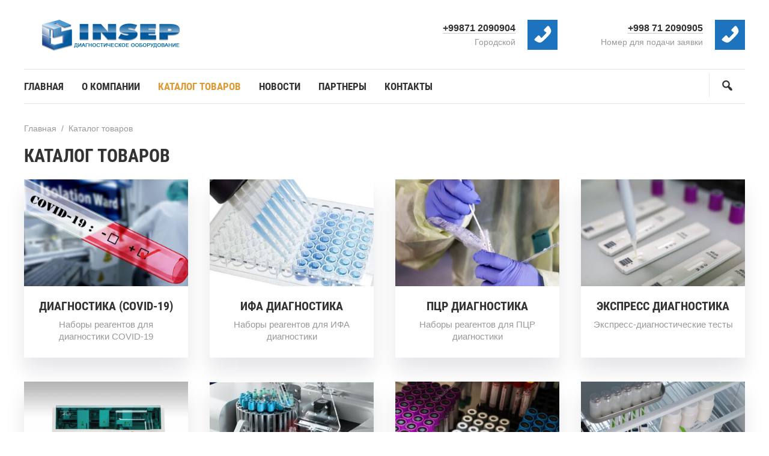

--- FILE ---
content_type: text/html; charset=UTF-8
request_url: http://insep.uz/catalog/
body_size: 31817
content:


<!DOCTYPE html>
<html lang="ru-RU" class="no-js">
<head>

 

<meta charset="UTF-8">
<meta name="viewport" content="width=device-width, initial-scale=1">
<link rel="profile" href="http://gmpg.org/xfn/11">
<link href="http://insep.uz/wp-content/uploads/2021/12/LOG.png" rel="icon" type="image/png">
  
<title>Каталог товаров &#8212; INSEP</title>
		<style type="text/css">
			.rtng-star .dashicons {
				color: #ffb900 !important;
				font-size: 20px;
			}
			.rtng-star .dashicons.rtng-hovered,
			.rtng-star-rating.rtng-no-js .rtng-star input:checked + .dashicons::before {
				color: #ff7f00 !important;
			}
			.rtng-text {
				color: #777777 !important;
				font-size: 18px;
			}
			.rtng-rate-bar-wrap {
				height: 10px;
				border: 1px solid #ffb900;
			}
			.rtng-rate-bar {
				height: 100%;
				background-color: #ffb900;
			}
		</style>
		<meta name='robots' content='max-image-preview:large' />
<link rel='stylesheet' id='wp-block-library-css' href='http://insep.uz/wp-includes/css/dist/block-library/style.min.css?ver=6.6.4' media='all' />
<style id='classic-theme-styles-inline-css'>
/*! This file is auto-generated */
.wp-block-button__link{color:#fff;background-color:#32373c;border-radius:9999px;box-shadow:none;text-decoration:none;padding:calc(.667em + 2px) calc(1.333em + 2px);font-size:1.125em}.wp-block-file__button{background:#32373c;color:#fff;text-decoration:none}
</style>
<style id='global-styles-inline-css'>
:root{--wp--preset--aspect-ratio--square: 1;--wp--preset--aspect-ratio--4-3: 4/3;--wp--preset--aspect-ratio--3-4: 3/4;--wp--preset--aspect-ratio--3-2: 3/2;--wp--preset--aspect-ratio--2-3: 2/3;--wp--preset--aspect-ratio--16-9: 16/9;--wp--preset--aspect-ratio--9-16: 9/16;--wp--preset--color--black: #000000;--wp--preset--color--cyan-bluish-gray: #abb8c3;--wp--preset--color--white: #ffffff;--wp--preset--color--pale-pink: #f78da7;--wp--preset--color--vivid-red: #cf2e2e;--wp--preset--color--luminous-vivid-orange: #ff6900;--wp--preset--color--luminous-vivid-amber: #fcb900;--wp--preset--color--light-green-cyan: #7bdcb5;--wp--preset--color--vivid-green-cyan: #00d084;--wp--preset--color--pale-cyan-blue: #8ed1fc;--wp--preset--color--vivid-cyan-blue: #0693e3;--wp--preset--color--vivid-purple: #9b51e0;--wp--preset--gradient--vivid-cyan-blue-to-vivid-purple: linear-gradient(135deg,rgba(6,147,227,1) 0%,rgb(155,81,224) 100%);--wp--preset--gradient--light-green-cyan-to-vivid-green-cyan: linear-gradient(135deg,rgb(122,220,180) 0%,rgb(0,208,130) 100%);--wp--preset--gradient--luminous-vivid-amber-to-luminous-vivid-orange: linear-gradient(135deg,rgba(252,185,0,1) 0%,rgba(255,105,0,1) 100%);--wp--preset--gradient--luminous-vivid-orange-to-vivid-red: linear-gradient(135deg,rgba(255,105,0,1) 0%,rgb(207,46,46) 100%);--wp--preset--gradient--very-light-gray-to-cyan-bluish-gray: linear-gradient(135deg,rgb(238,238,238) 0%,rgb(169,184,195) 100%);--wp--preset--gradient--cool-to-warm-spectrum: linear-gradient(135deg,rgb(74,234,220) 0%,rgb(151,120,209) 20%,rgb(207,42,186) 40%,rgb(238,44,130) 60%,rgb(251,105,98) 80%,rgb(254,248,76) 100%);--wp--preset--gradient--blush-light-purple: linear-gradient(135deg,rgb(255,206,236) 0%,rgb(152,150,240) 100%);--wp--preset--gradient--blush-bordeaux: linear-gradient(135deg,rgb(254,205,165) 0%,rgb(254,45,45) 50%,rgb(107,0,62) 100%);--wp--preset--gradient--luminous-dusk: linear-gradient(135deg,rgb(255,203,112) 0%,rgb(199,81,192) 50%,rgb(65,88,208) 100%);--wp--preset--gradient--pale-ocean: linear-gradient(135deg,rgb(255,245,203) 0%,rgb(182,227,212) 50%,rgb(51,167,181) 100%);--wp--preset--gradient--electric-grass: linear-gradient(135deg,rgb(202,248,128) 0%,rgb(113,206,126) 100%);--wp--preset--gradient--midnight: linear-gradient(135deg,rgb(2,3,129) 0%,rgb(40,116,252) 100%);--wp--preset--font-size--small: 13px;--wp--preset--font-size--medium: 20px;--wp--preset--font-size--large: 36px;--wp--preset--font-size--x-large: 42px;--wp--preset--spacing--20: 0.44rem;--wp--preset--spacing--30: 0.67rem;--wp--preset--spacing--40: 1rem;--wp--preset--spacing--50: 1.5rem;--wp--preset--spacing--60: 2.25rem;--wp--preset--spacing--70: 3.38rem;--wp--preset--spacing--80: 5.06rem;--wp--preset--shadow--natural: 6px 6px 9px rgba(0, 0, 0, 0.2);--wp--preset--shadow--deep: 12px 12px 50px rgba(0, 0, 0, 0.4);--wp--preset--shadow--sharp: 6px 6px 0px rgba(0, 0, 0, 0.2);--wp--preset--shadow--outlined: 6px 6px 0px -3px rgba(255, 255, 255, 1), 6px 6px rgba(0, 0, 0, 1);--wp--preset--shadow--crisp: 6px 6px 0px rgba(0, 0, 0, 1);}:where(.is-layout-flex){gap: 0.5em;}:where(.is-layout-grid){gap: 0.5em;}body .is-layout-flex{display: flex;}.is-layout-flex{flex-wrap: wrap;align-items: center;}.is-layout-flex > :is(*, div){margin: 0;}body .is-layout-grid{display: grid;}.is-layout-grid > :is(*, div){margin: 0;}:where(.wp-block-columns.is-layout-flex){gap: 2em;}:where(.wp-block-columns.is-layout-grid){gap: 2em;}:where(.wp-block-post-template.is-layout-flex){gap: 1.25em;}:where(.wp-block-post-template.is-layout-grid){gap: 1.25em;}.has-black-color{color: var(--wp--preset--color--black) !important;}.has-cyan-bluish-gray-color{color: var(--wp--preset--color--cyan-bluish-gray) !important;}.has-white-color{color: var(--wp--preset--color--white) !important;}.has-pale-pink-color{color: var(--wp--preset--color--pale-pink) !important;}.has-vivid-red-color{color: var(--wp--preset--color--vivid-red) !important;}.has-luminous-vivid-orange-color{color: var(--wp--preset--color--luminous-vivid-orange) !important;}.has-luminous-vivid-amber-color{color: var(--wp--preset--color--luminous-vivid-amber) !important;}.has-light-green-cyan-color{color: var(--wp--preset--color--light-green-cyan) !important;}.has-vivid-green-cyan-color{color: var(--wp--preset--color--vivid-green-cyan) !important;}.has-pale-cyan-blue-color{color: var(--wp--preset--color--pale-cyan-blue) !important;}.has-vivid-cyan-blue-color{color: var(--wp--preset--color--vivid-cyan-blue) !important;}.has-vivid-purple-color{color: var(--wp--preset--color--vivid-purple) !important;}.has-black-background-color{background-color: var(--wp--preset--color--black) !important;}.has-cyan-bluish-gray-background-color{background-color: var(--wp--preset--color--cyan-bluish-gray) !important;}.has-white-background-color{background-color: var(--wp--preset--color--white) !important;}.has-pale-pink-background-color{background-color: var(--wp--preset--color--pale-pink) !important;}.has-vivid-red-background-color{background-color: var(--wp--preset--color--vivid-red) !important;}.has-luminous-vivid-orange-background-color{background-color: var(--wp--preset--color--luminous-vivid-orange) !important;}.has-luminous-vivid-amber-background-color{background-color: var(--wp--preset--color--luminous-vivid-amber) !important;}.has-light-green-cyan-background-color{background-color: var(--wp--preset--color--light-green-cyan) !important;}.has-vivid-green-cyan-background-color{background-color: var(--wp--preset--color--vivid-green-cyan) !important;}.has-pale-cyan-blue-background-color{background-color: var(--wp--preset--color--pale-cyan-blue) !important;}.has-vivid-cyan-blue-background-color{background-color: var(--wp--preset--color--vivid-cyan-blue) !important;}.has-vivid-purple-background-color{background-color: var(--wp--preset--color--vivid-purple) !important;}.has-black-border-color{border-color: var(--wp--preset--color--black) !important;}.has-cyan-bluish-gray-border-color{border-color: var(--wp--preset--color--cyan-bluish-gray) !important;}.has-white-border-color{border-color: var(--wp--preset--color--white) !important;}.has-pale-pink-border-color{border-color: var(--wp--preset--color--pale-pink) !important;}.has-vivid-red-border-color{border-color: var(--wp--preset--color--vivid-red) !important;}.has-luminous-vivid-orange-border-color{border-color: var(--wp--preset--color--luminous-vivid-orange) !important;}.has-luminous-vivid-amber-border-color{border-color: var(--wp--preset--color--luminous-vivid-amber) !important;}.has-light-green-cyan-border-color{border-color: var(--wp--preset--color--light-green-cyan) !important;}.has-vivid-green-cyan-border-color{border-color: var(--wp--preset--color--vivid-green-cyan) !important;}.has-pale-cyan-blue-border-color{border-color: var(--wp--preset--color--pale-cyan-blue) !important;}.has-vivid-cyan-blue-border-color{border-color: var(--wp--preset--color--vivid-cyan-blue) !important;}.has-vivid-purple-border-color{border-color: var(--wp--preset--color--vivid-purple) !important;}.has-vivid-cyan-blue-to-vivid-purple-gradient-background{background: var(--wp--preset--gradient--vivid-cyan-blue-to-vivid-purple) !important;}.has-light-green-cyan-to-vivid-green-cyan-gradient-background{background: var(--wp--preset--gradient--light-green-cyan-to-vivid-green-cyan) !important;}.has-luminous-vivid-amber-to-luminous-vivid-orange-gradient-background{background: var(--wp--preset--gradient--luminous-vivid-amber-to-luminous-vivid-orange) !important;}.has-luminous-vivid-orange-to-vivid-red-gradient-background{background: var(--wp--preset--gradient--luminous-vivid-orange-to-vivid-red) !important;}.has-very-light-gray-to-cyan-bluish-gray-gradient-background{background: var(--wp--preset--gradient--very-light-gray-to-cyan-bluish-gray) !important;}.has-cool-to-warm-spectrum-gradient-background{background: var(--wp--preset--gradient--cool-to-warm-spectrum) !important;}.has-blush-light-purple-gradient-background{background: var(--wp--preset--gradient--blush-light-purple) !important;}.has-blush-bordeaux-gradient-background{background: var(--wp--preset--gradient--blush-bordeaux) !important;}.has-luminous-dusk-gradient-background{background: var(--wp--preset--gradient--luminous-dusk) !important;}.has-pale-ocean-gradient-background{background: var(--wp--preset--gradient--pale-ocean) !important;}.has-electric-grass-gradient-background{background: var(--wp--preset--gradient--electric-grass) !important;}.has-midnight-gradient-background{background: var(--wp--preset--gradient--midnight) !important;}.has-small-font-size{font-size: var(--wp--preset--font-size--small) !important;}.has-medium-font-size{font-size: var(--wp--preset--font-size--medium) !important;}.has-large-font-size{font-size: var(--wp--preset--font-size--large) !important;}.has-x-large-font-size{font-size: var(--wp--preset--font-size--x-large) !important;}
:where(.wp-block-post-template.is-layout-flex){gap: 1.25em;}:where(.wp-block-post-template.is-layout-grid){gap: 1.25em;}
:where(.wp-block-columns.is-layout-flex){gap: 2em;}:where(.wp-block-columns.is-layout-grid){gap: 2em;}
:root :where(.wp-block-pullquote){font-size: 1.5em;line-height: 1.6;}
</style>
<link rel='stylesheet' id='contact-form-7-css' href='http://insep.uz/wp-content/plugins/contact-form-7/includes/css/styles.css?ver=5.9.8' media='all' />
<link rel='stylesheet' id='dashicons-css' href='http://insep.uz/wp-includes/css/dashicons.min.css?ver=6.6.4' media='all' />
<link rel='stylesheet' id='rtng_stylesheet-css' href='http://insep.uz/wp-content/plugins/rating-bws/css/style.css?ver=1.4' media='all' />
<link rel='stylesheet' id='simplelightbox-css-css' href='http://insep.uz/wp-content/plugins/simplelightbox/dist/simple-lightbox.min.css?ver=6.6.4' media='all' />
<link rel='stylesheet' id='theme-style-css' href='http://insep.uz/wp-content/themes/wpcommander/style.css?ver=2.0.1' media='all' />
<link rel="canonical" href="http://insep.uz/catalog/" />
<style>
.sl-overlay{background:#ffffff;opacity: 0.7;z-index: 1035;}
.sl-wrapper .sl-navigation button,.sl-wrapper .sl-close,.sl-wrapper .sl-counter{color:#000000;z-index: 10060;}
.sl-wrapper .sl-image{z-index:10000;}
.sl-spinner{border-color:#333333;z-index:1007;}
.sl-wrapper{z-index:1040;}
.sl-wrapper .sl-image .sl-caption{background:rgba(0,0,0,0.8);color:#ffffff;}
</style>
<style>
.logo-title a{display:block;text-indent:-9999px} .logo-title a{background-image:url('http://insep.uz/wp-content/uploads/2021/12/005.png');background-repeat:no-repeat}
.logo-title a{background-size:cover}
@media only screen and (max-width:500px){.logo-title a{width:250px;height:54px}}

 .post-col{float:left; margin-right:5%}
body {color:#333333} 
a {color:#333333} 
a:hover {color:#d9455f}

.gp-poster_button, .search-container .searchSubmit, .offer-submit, .backtop, .owl-dot.active span,.owl-dot:hover span, a.service-more, .gp-contact-right .wpcf7-submit, .comment-form input[type="submit"], a.product-button, #product-action .wpcf7 input[type="submit"], .nav-box em{background:#2483e2;color:#ffffff}
.gp-poster_button:hover, .search-container .searchSubmit:hover, .offer-submit:hover, .backtop:hover, .owl-dot span, a.service-more:hover, .gp-contact-right .wpcf7-submit:hover, .comment-form input[type="submit"]:hover, a.product-button:hover, #product-action .wpcf7 input[type="submit"]:hover{background:#543864; color:#ffffff}

.gp-promo{ background: #202040; color:#f9f9f9}
.gp-promo a, .pl-lang-select li a {color:#f9f9f9}

.site-title h1 a,.site-title span a {color:#333333}
.contact-header-item_one:before,.contact-header-item_two:before,.contact-header-item_three:before {background:#1e73be}
.contact-header-item, .contact-header-item a {color:#333333}
@media only screen and (max-width:1024px){
.contact-header-item a{color:#d9455f}
}

.top-menu a, .top-menu li.menu-item-has-children:after, .toggle-search {color:#333333}
.current-menu-item a, .top-menu li.menu-item-has-children:hover:after, .top-menu ul li a:hover,.top-menu a:hover,.top-menu a:focus,.top-menu li:hover a{color:#dd9933}
.top-menu ul {background:#1e73be}
.top-menu li li a,.top-menu li:hover li a, .top-menu li li a:hover,.top-menu li:hover li a:hover, .top-menu li ul li.menu-item-has-children:after, .top-menu li ul li.menu-item-has-children:hover:after {color:#ffffff}
@media only screen and (max-width:1070px) {
.top-menu ul {background:none}
.top-menu li li a,.top-menu li:hover li a, .top-menu li li a:hover,.top-menu li:hover li a:hover, .top-menu li ul li.menu-item-has-children:after, .top-menu li ul li.menu-item-has-children:hover:after {color: #444}
}
#menu-icon {background:#1e73be}

.gp-search-title {background: #035aa6; color:#f9f9f9}
.call-title {background:#efe8dc}

 header {padding-top: 25px} 
@media only screen and (max-width:1024px) {
header {padding-top: 65px}
}

.contact-header-item_one:before{content:"\f525"}
.contact-header-item_two:before{content:"\f525"}
@media only screen and (max-width:1024px){
 .contact-header-item_one:before,.contact-header-item_two:before {content:none}
}



.gp-poster:before {background:rgba(0,0,0,0)}
.gp-poster_caption{color:#efe8dc}

 
 

.terms-title:before{content:'Категории'}
.products-title:before{content:'Продукты'}
.home-about-title:before{content:'О КОМПАНИИ INSEP'}
.gallery-title:before{content:'Портфолио'}
.testimonials-title:before{content:'Отзывы'}
.service-title:before{content:'Услуги'} 
.home-news-title:before{content:'Новости'}
.custom-content1-title:before{content:'Наши партнеры'}
.custom-content2-title:before{content:'Ваш контент'}
.custom-content3-title:before{content:'Ваш контент'}
.contact-title:before{content:'Контакты'}

@media only screen and (max-width:1024px){
.home-about-title:before,.terms-title:before,.products-title:before,.gallery-title:before,.testimonials-title:before,.service-title:before,.custom-content1-title:before,.custom-content2-title:before,.custom-content3-title:before,.home-news-title:before,.contact-title:before{font-size:70px;bottom:-10px}
}

@media only screen and (max-width:500px){
.home-about-title:before,.terms-title:before,.products-title:before,.gallery-title:before,.testimonials-title:before,.service-title:before,.custom-content1-title:before,.custom-content2-title:before,.custom-content3-title:before,.home-news-title:before,.contact-title:before{content:''}
 }

.homepage-block-title {color:#333333}
.homepage-block-title:before {color:#ecf5ff}

.gp-term-name {color:#333333}
.gp-product-title a {color:#333333}
.product-term-name {background: #d9455f}
.gp-discount {background:#dd3333}
.gp-home-price {color:#333333}

.offer-container {background:#202040}
.offer-container:before {background:#492553}
.offer-title, .gp-offer p, .gp-offer p a, .gp-offer label {color:#f9f9f9}
#offer2.offer-container:before{background:#12cad6}
#offer2 .offer-title, #offer2 .gp-offer p, #offer2 .gp-offer p a, #offer2 .gp-offer label  {color:#f9f9f9 !important}

.counter {color:#32e0c4}

.gp-gallery-item:before {background:#492553}
.gallery-caption, a.gallery-caption, a.gallery-caption:hover {color:#ffffff}
.gp-gallery-item a.img-icon {background:#1e73be}


 
.person-info em {color:#1e73be}
.person-foto:after {background:#1e73be}

.service-item-title {color:#444444}
.service-item:before{color:#ecf5ff}

.contact-item.item1:before,.contact-item.item2:before,.contact-item.item3:before,.contact-item.item4:before {background:#32e0c4}
.gp-contact-left .transparent-icons li {border:1px solid #dd9933;background:#dd9933}
.gp-contact-left .transparent-icons li:hover{background:#32e0c4; border-color: #32e0c4}

footer{background:#202040}
ul.foot-menu li a {color:#f9f9f9}
ul.foot-menu li a:hover {color:#d9455f}

.toggle-comments {height: 0} .comment-title {margin-top: 50px} 
.pagination .page-numbers.current,.pagination .page-numbers:hover,.post-page-numbers:hover,.post-page-numbers.current {background:#d9455f}

ul.gp-child-cat-list li a {background: #f2f2f7; color: #444444}
ul.gp-child-cat-list li a:hover{background:#543864; color: #ffffff }

#product-action .call-title{background:#035aa6}

.single-tovar .rtng-rating-total {display:none}
.credits {  border:none}</style>
<style>.recentcomments a{display:inline !important;padding:0 !important;margin:0 !important;}</style></head>

<body class="page-template page-template-catalog page-template-catalog-php page page-id-7360 wp-embed-responsive" itemscope itemtype="http://schema.org/WebPage">

  
<div class="wrap gp-clearfix">


<header class="gp-clearfix">
<div class="port">

 <div class="site-title logo-title">
<span itemprop="name"><a href="http://insep.uz/">INSEP</a></span>
</div><!-- end sitetitle logo -->
<!--noindex--><a id="menu-icon" href="#mobilemenu"> Меню</a><!--/noindex--> 

<div class="contact-header">

 
<div class="contact-header-item contact-header-item_one">
<a href="tel:+998712090904">+99871 2090904</a> 
<span>Городской</span>
</div><!-- end contact-header-item -->
 

<div class="contact-header-item contact-header-item_two">
<a href="tel:998712090905">+998 71 2090905</a><span>Номер для подачи заявки</span>
</div><!-- end contact-header-item -->
 
</div><!-- end contact-header -->

<div class="gp-clearfix"></div>

<div id="menu" class="menunav gp-clearfix" itemscope itemtype="http://www.schema.org/SiteNavigationElement">
<div class="menu-top-nav-container"><ul id="menu-top-nav" class="top-menu sf-menu"><li id="menu-item-7554" class="menu-item menu-item-type-post_type menu-item-object-page menu-item-home menu-item-7554"><a href="http://insep.uz/" itemprop="url"><span itemprop="name">Главная</span></a></li>
<li id="menu-item-7462" class="menu-item menu-item-type-post_type menu-item-object-page menu-item-7462"><a href="http://insep.uz/o-kompani/" itemprop="url"><span itemprop="name">О Компании</span></a></li>
<li id="menu-item-7463" class="menu-item menu-item-type-post_type menu-item-object-page current-menu-item page_item page-item-7360 current_page_item menu-item-7463"><a href="http://insep.uz/catalog/" aria-current="page" itemprop="url"><span itemprop="name">Каталог товаров</span></a></li>
<li id="menu-item-7460" class="menu-item menu-item-type-post_type menu-item-object-page menu-item-7460"><a href="http://insep.uz/novosti/" itemprop="url"><span itemprop="name">Новости</span></a></li>
<li id="menu-item-7461" class="menu-item menu-item-type-post_type menu-item-object-page menu-item-7461"><a href="http://insep.uz/partneri/" itemprop="url"><span itemprop="name">Партнеры</span></a></li>
<li id="menu-item-7464" class="menu-item menu-item-type-post_type menu-item-object-page menu-item-7464"><a href="http://insep.uz/%d0%ba%d0%be%d0%bd%d1%82%d0%b0%d0%ba%d1%82%d1%8b/" itemprop="url"><span itemprop="name">Контакты</span></a></li>
</ul></div>
<button class="toggle-search open_search"  title="Поиск по сайту"></button>
</div><!-- end menunav -->

 
</div><!-- end port -->


</header> <!-- end header -->

<a id="showHere"></a>
<div class="post-container gp-clearfix">
  
<div class="port gp-clearfix">
 
<div class="breadcrumbs" itemscope itemtype="http://schema.org/BreadcrumbList"><span itemprop="itemListElement" itemscope itemtype="http://schema.org/ListItem"><a class="breadcrumbs__link" href="http://insep.uz/" itemprop="item"><span itemprop="name">Главная</span></a><meta itemprop="position" content="1" /></span><span class="breadcrumbs__separator">&nbsp; / &nbsp;</span><span class="breadcrumbs__current">Каталог товаров</span></div><!-- end breadcrumbs --><div class="gp-clearfix"></div><h1 class="product-title">Каталог товаров</h1>

<div class="product-wrap">

<div class="gp-tax-item"><a href="http://insep.uz/catalog/covid19/"><div class="gp-term-img"><img data-src="http://insep.uz/wp-content/uploads/2021/12/unnamed-345x225.jpg" alt="ДИАГНОСТИКА (COVID-19)" /></div> <!-- term img --><span class="gp-term-name">ДИАГНОСТИКА (COVID-19)</span><span class="gp-term-description">Наборы реагентов для диагностики COVID-19</span></a></div><div class="gp-tax-item"><a href="http://insep.uz/catalog/ifa-test-sistemy/"><div class="gp-term-img"><img data-src="http://insep.uz/wp-content/uploads/2021/12/5-elisa-enzyme-linked-immunosorbent-assay-orbit-biotech-training-345x225.jpg" alt="ИФА ДИАГНОСТИКА" /></div> <!-- term img --><span class="gp-term-name">ИФА ДИАГНОСТИКА</span><span class="gp-term-description">Наборы реагентов для ИФА диагностики</span></a></div><div class="gp-tax-item"><a href="http://insep.uz/catalog/pczr-diagnostika/"><div class="gp-term-img"><img data-src="http://insep.uz/wp-content/uploads/2021/12/2-pczr-testy-1-345x225.jpg" alt="ПЦР ДИАГНОСТИКА" /></div> <!-- term img --><span class="gp-term-name">ПЦР ДИАГНОСТИКА</span><span class="gp-term-description">Наборы реагентов для ПЦР диагностики</span></a></div><div class="gp-tax-item"><a href="http://insep.uz/catalog/ekspress-testy/"><div class="gp-term-img"><img data-src="http://insep.uz/wp-content/uploads/2021/12/2-345x225.jpg" alt="ЭКСПРЕСС ДИАГНОСТИКА" /></div> <!-- term img --><span class="gp-term-name">ЭКСПРЕСС ДИАГНОСТИКА</span><span class="gp-term-description">Экспресс-диагностические тесты</span></a></div><div class="gp-tax-item"><a href="http://insep.uz/catalog/ihla/"><div class="gp-term-img"><img data-src="http://insep.uz/wp-content/uploads/2021/12/image_2020-12-24_14-04-30-345x225.png" alt="ИХЛА ДИАГНОСТИКА" /></div> <!-- term img --><span class="gp-term-name">ИХЛА ДИАГНОСТИКА</span><span class="gp-term-description">Хемилюминесцентные анализаторы и расходные материалы </span></a></div><div class="gp-tax-item"><a href="http://insep.uz/catalog/mediczinskoe-oborudovanie/"><div class="gp-term-img"><img data-src="http://insep.uz/wp-content/uploads/2021/12/koagulometr-808x511-1-345x225.jpg" alt="МЕДИЦИНСКОЕ ОБОРУДОВАНИЕ" /></div> <!-- term img --><span class="gp-term-name">МЕДИЦИНСКОЕ ОБОРУДОВАНИЕ</span><span class="gp-term-description">Медицинское и диагностическое оборудование</span></a></div><div class="gp-tax-item"><a href="http://insep.uz/catalog/rashodnye-materialy/"><div class="gp-term-img"><img data-src="http://insep.uz/wp-content/uploads/2021/12/depositphotos_52391479-stock-photo-medical-devices-345x225.jpg" alt="РАСХОДНЫЕ МАТЕРИАЛЫ" /></div> <!-- term img --><span class="gp-term-name">РАСХОДНЫЕ МАТЕРИАЛЫ</span><span class="gp-term-description">Вакуумные и полимерные пробирки, наконечники и др.</span></a></div><div class="gp-tax-item"><a href="http://insep.uz/catalog/holodilnaya-tehnika/"><div class="gp-term-img"><img data-src="http://insep.uz/wp-content/uploads/2021/12/img_0355-345x225.jpg" alt="ХОЛОДИЛЬНОЕ ОБОРУДОВАНИЕ" /></div> <!-- term img --><span class="gp-term-name">ХОЛОДИЛЬНОЕ ОБОРУДОВАНИЕ</span><span class="gp-term-description">Холодильники медицинского назначения и рециркуляторы</span></a></div> 

</div><!-- end product-wrap -->




<div class="terms-additional-text gp-clearfix">
<p></p>
</div><!-- end terms-additional-text-->


</div><!-- end port -->
 
</div><!-- end  post container  -->



<footer class="gp-clearfix" itemscope itemtype="http://schema.org/WPFooter">
<div class="port gp-clearfix">
 </div><!-- end port -->
</footer><!-- end footer -->

<div class="credits">
<div class="port gp-clearfix">

&copy; <span itemprop="copyrightYear">2026  </span>  <span itemprop="name">INSEP</span>&nbsp;  &middot;  &nbsp;<span itemprop="description">МЕДИЦИНСКОЕ, ДИАГНОСТИЧЕСКОЕ ОБОРУДОВАНИЕ И РАСХОДНЫЕ МАТЕРИАЛЫ В УЗБЕКИСТАНЕ</span> 


<div class="footer-content"><p><a href="http://www.atoz.uz">"ATOZ SERVICE"</a> <span class="sp-copyright">Разработка сайтов.</span></p>
</div>
 
<span class="anycode"> </span>

</div><!-- end port -->
</div><!-- end credits -->
 
<button class="backtop" title="Вверх"></button>

 
</div><!-- end // wrap-->


 
<div class="gp-search-bg"></div><!-- end gp-search-bg-->
<div class="gp-search-modal">
 


<span class="gp-search-title">Поиск по сайту</span>
<div class="search-container gp-clearfix">
 <form method="get" class="searchform" action="http://insep.uz/">
<input type="text" id ="gp-form" class="s" name="s" onblur="if(this.value=='')this.value='Что будем искать?';" onfocus="if(this.value=='Что будем искать?')this.value='';" value="Что будем искать?"><input type="submit" class="searchSubmit" value="Найти" />


<p>Например, <span class="gp-inp-text">Covid</span></p>
</form>

 
</div><!-- end search-container--> 
<div class="close">Закрыть</div>
</div><!-- end gp-search-modal--> 

<div id="mobilemenu" class="mobilemenu"><ul id="menu-top-nav-1" class="top-menu"><li class="menu-item menu-item-type-post_type menu-item-object-page menu-item-home menu-item-7554"><a href="http://insep.uz/" itemprop="url">Главная</a></li>
<li class="menu-item menu-item-type-post_type menu-item-object-page menu-item-7462"><a href="http://insep.uz/o-kompani/" itemprop="url">О Компании</a></li>
<li class="menu-item menu-item-type-post_type menu-item-object-page current-menu-item page_item page-item-7360 current_page_item menu-item-7463"><a href="http://insep.uz/catalog/" aria-current="page" itemprop="url">Каталог товаров</a></li>
<li class="menu-item menu-item-type-post_type menu-item-object-page menu-item-7460"><a href="http://insep.uz/novosti/" itemprop="url">Новости</a></li>
<li class="menu-item menu-item-type-post_type menu-item-object-page menu-item-7461"><a href="http://insep.uz/partneri/" itemprop="url">Партнеры</a></li>
<li class="menu-item menu-item-type-post_type menu-item-object-page menu-item-7464"><a href="http://insep.uz/%d0%ba%d0%be%d0%bd%d1%82%d0%b0%d0%ba%d1%82%d1%8b/" itemprop="url">Контакты</a></li>
</ul></div><!-- end // mobilemenu -->

<script>function gotoal(link){window.open(link.replace("_","https://"));}</script>
<script src="http://insep.uz/wp-includes/js/dist/hooks.min.js?ver=2810c76e705dd1a53b18" id="wp-hooks-js"></script>
<script src="http://insep.uz/wp-includes/js/dist/i18n.min.js?ver=5e580eb46a90c2b997e6" id="wp-i18n-js"></script>
<script id="wp-i18n-js-after">
wp.i18n.setLocaleData( { 'text direction\u0004ltr': [ 'ltr' ] } );
</script>
<script src="http://insep.uz/wp-content/plugins/contact-form-7/includes/swv/js/index.js?ver=5.9.8" id="swv-js"></script>
<script id="contact-form-7-js-extra">
var wpcf7 = {"api":{"root":"http:\/\/insep.uz\/wp-json\/","namespace":"contact-form-7\/v1"},"cached":"1"};
</script>
<script src="http://insep.uz/wp-content/plugins/contact-form-7/includes/js/index.js?ver=5.9.8" id="contact-form-7-js"></script>
<script src="http://insep.uz/wp-content/plugins/simplelightbox/dist/simple-lightbox.min.js?ver=2.14.2" id="simplelightbox-js"></script>
<script id="simplelightbox-call-js-extra">
var php_vars = {"ar_sl_sourceAttr":"href","ar_sl_overlay":"1","ar_sl_spinner":"1","ar_sl_nav":"1","ar_sl_navtextPrev":"\u2039","ar_sl_navtextNext":"\u203a","ar_sl_caption":"1","ar_sl_captionSelector":"img","ar_sl_captionType":"attr","ar_sl_captionData":"title","ar_sl_captionPosition":"bottom","ar_sl_captionDelay":"0","ar_sl_captionClass":"","ar_sl_captionHTML":"1","ar_sl_close":"1","ar_sl_closeText":"\u00d7","ar_sl_swipeClose":"1","ar_sl_showCounter":"1","ar_sl_fileExt":"png|jpg|jpeg|gif|webp","ar_sl_animationSpeed":"250","ar_sl_animationSlide":"1","ar_sl_preloading":"1","ar_sl_enableKeyboard":"1","ar_sl_loop":"1","ar_sl_rel":"false","ar_sl_docClose":"1","ar_sl_swipeTolerance":"50","ar_sl_className":"simple-lightbox","ar_sl_widthRatio":"0.8","ar_sl_heightRatio":"0.9","ar_sl_scaleImageToRatio":"0","ar_sl_disableRightClick":"0","ar_sl_disableScroll":"1","ar_sl_alertError":"1","ar_sl_alertErrorMessage":"Image not found, next image will be loaded","ar_sl_additionalHtml":"","ar_sl_history":"1","ar_sl_throttleInterval":"0","ar_sl_doubleTapZoom":"2","ar_sl_maxZoom":"10","ar_sl_htmlClass":"has-lightbox","ar_sl_rtl":"0","ar_sl_fixedClass":"sl-fixed","ar_sl_fadeSpeed":"300","ar_sl_uniqueImages":"1","ar_sl_focus":"1","ar_sl_scrollZoom":"1","ar_sl_scrollZoomFactor":"0.5","ar_sl_useLegacy":"0","ar_sl_additionalSelectors":"","ar_sl_overlayColor":"#ffffff","ar_sl_overlayOpacity":"0.7","ar_sl_btnColor":"#000000","ar_sl_loaderColor":"#333333","ar_sl_captionColor":"#000000","ar_sl_captionFontColor":"#ffffff","ar_sl_captionOpacity":"0.8","ar_sl_zindex":"1000"};
</script>
<script src="http://insep.uz/wp-content/plugins/simplelightbox/resources/js/setup.simplelightbox.js?ver=2.14.2" id="simplelightbox-call-js"></script>
<script src="http://insep.uz/wp-includes/js/jquery/jquery.min.js?ver=3.7.1" id="jquery-core-js"></script>
<script src="http://insep.uz/wp-includes/js/jquery/jquery-migrate.min.js?ver=3.4.1" id="jquery-migrate-js"></script>
<script src="http://insep.uz/wp-content/themes/wpcommander/scripts/custom.js?ver=2.0.1" id="custom-js-js" async></script>
<script src="http://insep.uz/wp-content/plugins/rating-bws/bws_menu/js/c_o_o_k_i_e.js?ver=1.4" id="rtng_bws_cookies-js"></script>
<script id="rtng_scripts-js-extra">
var rtng_vars = {"ajaxurl":"http:\/\/insep.uz\/wp-admin\/admin-ajax.php","nonce":"e1aee43d57","cookies_host":"insep.uz","secure":""};
</script>
<script src="http://insep.uz/wp-content/plugins/rating-bws/js/script.js?ver=1.4" id="rtng_scripts-js"></script>
<script src="http://insep.uz/wp-includes/js/comment-reply.min.js?ver=6.6.4" id="comment-reply-js" async data-wp-strategy="async"></script>



<script>
/* <![CDATA[ */
jQuery(document).ready(function($) {
$('.gp-inp-text').click(function(){
$('#gp-form').val('Covid');
});
}); 
/* ]]> */
</script>

 
</body>
</html>

--- FILE ---
content_type: text/css
request_url: http://insep.uz/wp-content/themes/wpcommander/style.css?ver=2.0.1
body_size: 102461
content:
/*
Theme Name: WP Commander
Theme URI:  https://www.goodwinpress.ru/tema-wp-commander
Author: Goodwin
Author URI: https://www.goodwinpress.ru/
Description:  Тема 2020 года для бизнес-сайта, развёрнутого на WordPress.  Оптимизация, скорость, богатство функций.  Статическая главная с 14-ю готовыми блоками. 2 меню + мобильное меню. Для двуязычных сайтов на основе Polylang. Карточки продуктов с атрибутами, слайдером, скидкой, описанием, рейтингом. Липкое меню, липкий сайдбар, хлебные крошки, улучшенный поиск. Микроразметка в товарах и статьях. Формы для сбора контактов.
Version: 2.0.1
License: GNU General Public License v2 or later
Text Domain: gpress
*/    

/*
Содержание файла стилей:
*
01 0чистка
02 Шрифт Roboto Condensed
03 Таблицы
04 Ссылки
05 Админ-бар
06 Отложенная загрузка картинок (lazy load)
07 Основные контейнеры
08 Шапка
09 Верхняя панель
10 переключение языков
11 Логотип / текстовый заголовок
12 Контакты в шапке
13 Меню в шапке
14 Липкое меню
15 Кнопка для моб. меню
16 Поиск по сайту
17 Результаты поиска
18 Раздел Постер
19 Заголовки разделов Главной
20 Раздел Категории продуктов
21 Раздел Продукты
22 Ячейки продуктов
23 Цена
24 Атрибуты продукта
25 Раздел для сбора контактов
26 Форма для сбора
27 Поп-ап для сбора в постере
28 Раздел О нас
29 Раздел Портфолио, галерея
30 Раздел Отзывы
31 Карусель для отзывов
32 Раздел Услуги
33 Разделы для произвольного контента 
34 Новости на Главной
35 Подвал сайта
36 Меню в подвале
37 Заголовки сайта
38 Постраничная навигация в блоге и рубриках
39 Оформление записей и внутряков
40 Поп ап заказа продукта
41 Внутренняя навигация в записях
42 Хлебные крошки
43 Список дочерних рубрик
44 Оформление карточки продукта
45 Слайдер в карточке продукта
46 Рекомендованные продукты
47 Виджеты сайта
48 Комментарии  
49 Списки сайта
50 Оформление изображений, галерей
51 Чистая страница
52 Раздел Контакты на главной и на внутряке
53 иконки соц сетей в контактах
54 Адаптивность
55 Мобильное меню
56 NEW Слайдер
*
*/ 

/* 01 Очистка*/  
html,body,div,span,applet,object,iframe,h1,h2,h3,h4,h5,h6,p,blockquote,pre,a,abbr,acronym,address,big,cite,code,del,dfn,em,img,ins,kbd,q,s,samp,small,strike,strong,sub,sup,tt,var,b,u,i,center,dl,dt,dd,ol,ul,li,fieldset,form,label,legend,table,caption,tbody,tfoot,thead,tr,th,td,article,aside,canvas,details,embed,figure,figcaption,footer,header,hgroup,menu,nav,output,ruby,section,summary,time,mark,audio,video{margin:0;padding:0;border:0;font-size:100%;font:inherit;vertical-align:baseline}
body{line-height:1}
em,i{font-style:italic}
ol,ul{list-style:none}
strong,b {font-weight: bold}
blockquote,q{quotes:none}
blockquote:before,blockquote:after,q:before,q:after{content:'';content:none}
table{border-collapse:collapse;border-spacing:0}
img,video,object,embed,iframe{max-width:100%;vertical-align:bottom}
img{height:auto}
p{margin-bottom:20px}
p:last-child{margin-bottom:0}
img{border:0}
.aligncenter{margin:0 auto 20px}
.alignleft{float:left}
.alignright{float:right}
html{font-size:100%;-webkit-text-size-adjust:100%;-ms-text-size-adjust:100%;overflow-x:hidden}
dl{margin:0 0 24px}
dt{font-weight:bold}
dd{margin-bottom:18px}
big{font-size:131.25%}
ins{text-decoration:none}
abbr,acronym{border-bottom:1px dotted #666;cursor:help}
sup,sub{height:0;line-height:1;position:relative;vertical-align:baseline}
sup{bottom:1ex}
sub{top:.5ex}
input,textarea{color:#333;vertical-align:middle}
input:focus{outline:0}
pre{border:0;margin-bottom:35px;max-width:100%;overflow:auto;padding:22px;white-space:pre;white-space:pre-wrap;word-wrap:break-word;font-family:monospace;background:#f9f9f9}
hr{display:block;width:100%;height:1px;border:0;border-bottom:1px solid #eeeeef;margin:30px auto 40px;clear:both}
input:focus{border:1px solid orange}
.red{color:red}
.gp-clearfix:after{content:"\00A0";display:block;clear:both;visibility:hidden;line-height:0;height:0}
input::placeholder,input:placeholder-shown{color:#999}
::-moz-selection{background:navy;color:#fff}
::selection{background:navy;color:#fff}
::-webkit-selection{background:navy;color:#fff}
button:focus{outline:0}
p{-webkit-hyphens:auto;-moz-hyphens:auto;-ms-hyphens:auto;hyphens:auto}
button{-webkit-appearance:none;border:0;background:transparent;-webkit-font-smoothing:inherit;-moz-osx-font-smoothing:inherit;cursor:pointer;border-radius:0}
a.gpress {text-decoration: none; color: #666}

 /* 02 Шрифт Roboto Condensed для заголовков */
@font-face{font-family:'Roboto Condensed';font-style:normal;font-weight:400;font-display:swap;src:local('Roboto Condensed'),local('RobotoCondensed-Regular'),url('files/back/font/roboto-condensed-v18-latin_cyrillic-regular.woff2') format('woff2'),url('files/back/font/roboto-condensed-v18-latin_cyrillic-regular.woff') format('woff')}
@font-face{font-family:'Roboto Condensed';font-style:normal;font-weight:700;font-display:swap;src:local('Roboto Condensed Bold'),local('RobotoCondensed-Bold'),url('files/back/font/roboto-condensed-v18-latin_cyrillic-700.woff2') format('woff2'),url('files/back/font/roboto-condensed-v18-latin_cyrillic-700.woff') format('woff')}

h1, h2, h3, h4, h5, h6, .site-title h1,.site-title span, .top-menu a, h2.gp-poster_title, .homepage-block-title, .gp-term-name, .offer-title, ul.foot-menu li a, h1.blog-title,h1.product-title,h1.archive-title, h1.contact-page-title,  h1.post-title, h1.single-product-title, .gp-product-title, .service-item-title,  .blog-post h2.post-title, .widget-title, #reply-title, .comment-title, .service-item:before, blockquote cite, .call-title, #product-action .call-title,  .search-title, .gallery-caption, .news-post .post-title, .gp-search-title, .product-content-title, .recommend-title, .comment-title, .contact-form-title, .sub-title, .gp-home-slider__title   {font-family: 'Roboto Condensed', Arial, sans-serif; text-transform: uppercase; font-weight:700}


/* 03 Таблицы */ 
table{overflow-x:auto;-webkit-overflow-scrolling:touch;display:block;width:fit-content;width:100%;margin:10px 0 35px}
table th{text-align:left;padding:15px 14px;border:1px solid #eaeaea;background:#f6f7fb}
table td{font-size:16px;padding:13px 14px;border:1px solid #eaeaea;vertical-align:top}
table tr:nth-of-type(odd){background:#f6f7fb}
table tr:nth-of-type(even){background:#fff}
table::-webkit-scrollbar-thumb{background:#32e0c4}
table::-webkit-scrollbar{height:10px;background:#eee}
 
/* 04 Ссылки */ 
a{text-decoration:underline;transition:all .3s ease-in-out}
a:hover{text-decoration:underline}

 /* 05 Админ бар*/
#wpadminbar .gpress-toolbar-link{position:relative;padding-left:20px;margin-left:15px}
#wpadminbar .gpress-toolbar-link:before{font-family:dashicons;content:"\f111";font-size:16px;top:-3px;position:absolute;left:0}

/* 06 Lazy Load*/
.lazy-hidden{opacity:0}
.lazy-loaded{-webkit-transition:opacity .3s;-moz-transition:opacity .3s;-ms-transition:opacity .3s;-o-transition:opacity .3s;transition:opacity .3s; opacity:1}


/* 07 Основные контейнеры */ 
*{-webkit-box-sizing:border-box;-moz-box-sizing:border-box;box-sizing:border-box}
body{font-weight:400;word-wrap:break-word;font-family:'Helvetica Neue',Helvetica,Arial,sans-serif;  font-size:17px;line-height:1.6; background:#fff}
.wrap{width:100%;max-width:1920px;margin:0 auto;position:relative; background:#fff}
.port{width:100%;max-width:1260px;margin:0 auto;position:relative}
.gp-container{float:left;width:100%;position:relative;z-index:1}
.post-container{float:left;width:100% }
.post-col{width:67%}
.sidebar{float:left;width:28%;position:relative;z-index:1}
.post-col-fullwidth {float:left;width:100%; }

.post-col-fullwidth  .post-navigation {float: none; width: 100%; max-width: 800px; margin:  0px auto 0}
.post-col-fullwidth .tech-info,  .post-col-fullwidth .ya-share-btns {text-align: center}
.post-col-fullwidth  .comments-box {float: none; width: 100%; max-width: 800px; margin: 30px auto 20px}
 

/* 08 Шапка */ 
header{position:relative}

/* 09 Верхняя панель */ 
.gp-promo{width:100%; padding:12px 0;margin-bottom:25px;font-size:14px;position:relative}
.gp-promo a {text-decoration: underline}

/* 10 Переключение языков polylang */ 
.pl-lang-select{position:absolute;top:-1px;right:0;text-align:right;width:150px;z-index:100}
.pl-lang-select li{list-style:none;display:inline-block;font-size:14px;margin-left:15px}
.pl-lang-select li a{text-decoration:none}
.pl-lang-select li a:hover{text-decoration:underline}
.pl-lang-select li img{vertical-align:baseline}

/* 11 Логотип / текстовый заголовок */ 
.site-title{float:left;width:42%}
.site-title h1,.site-title span{font-size:28px;display:block;text-transform:uppercase;font-weight:bold;margin:0}
.site-title h1 a,.site-title span a{text-decoration:none}
.logo-title a{width:300px;height:65px}

.header-site-desc {color:#999;font-size:14px;display:block;font-weight: normal}
.text-title {line-height: 1.3; padding-top: 7px}

/* 12 Контакты в шапке */ 
.contact-header{float:right;width:50%;display:flex;text-align:right; margin-bottom: 25px}
.contact-header-item{float:left;width:48%;margin-right:4%;font-weight:bold;font-size:16px;padding:9px 70px 9px 20px;position:relative}
.contact-header-item:nth-of-type(2){border:0;margin-right:0}
.contact-header-item span{color:#999;font-size:14px;display:block;font-weight: normal}

.contact-header-item_one:before,.contact-header-item_two:before,.contact-header-item_three:before{font-family:dashicons;font-size:30px;line-height:50px;text-align:center;width:50px;height:50px; position:absolute;top:8px;right:0;bottom:0;color:#fff}
.contact-header-item a{text-decoration:none;border-bottom:1px dotted #999}


/* 13 Меню в шапке */ 
.menunav{float:left;width:100%; max-width:1260px; position:relative; border-top:1px solid #e6e6e6; border-bottom:1px solid #e6e6e6;  margin-bottom:30px}
.top-menu{ padding-right:65px}
.home .menunav{margin-bottom:0; border-bottom:0}  
.top-menu ul,.top-menu li,.top-menu a{margin:0;padding:0;line-height:normal;list-style:none;display:block;position:relative;}
.top-menu ul{opacity:0;position:absolute;top:56px;left:-9999px;z-index:999;transition:opacity .2s ease-in;box-shadow:1px 12px 15px -5px rgba(119,119,119,0.3)}
.top-menu ul li ul{top:-15px!important}
.top-menu li:hover>ul{left:0;opacity:1;z-index:1000}
.top-menu ul li:hover>ul{top:0;left:100%}
.top-menu li{cursor:default;float:left;white-space:nowrap;transition:all .2s ease-in-out}
.top-menu ul li{float:none}
.top-menu ul{min-width:230px;padding:15px 0}
.top-menu a{padding:18px 30px 18px 0; font-size:17px;text-decoration:none}
.top-menu li li a,.top-menu li:hover li a{padding:10px 20px;font-size:14px; font-weight: 400 }
.top-menu li li a:hover,.top-menu li:hover li a:hover{text-decoration:underline}
.top-menu .menu-item-has-children a{padding-right:45px}
.menu-item-has-children:after{font-family:dashicons;content:"\f140";font-size:20px;position:absolute;top:15px;right:22px;font-weight:normal}
.top-menu li ul li.menu-item-has-children:after{font-family:dashicons;content:"\f139";font-size:21px;position:absolute;top:6px;right:10px;font-weight:normal}
 
 
/* 14 Липкое меню */ 
.banner--clone{position:fixed;z-index:1000;top:-100px;left:0;right:0;transition:all .3s ease-in-out;border:0}
.banner--stick{top:0;transform:translateY(0%)}
.banner--clone.menunav{width:100%; margin:0 auto 0;padding-left:10px;background:#fff;box-shadow:1px 12px 15px -5px rgba(119,119,119,0.16)}
.banner--clone.menunav ul{border:0;margin:0 auto; max-width:1260px; float: none}
.banner--clone .toggle-search{top:10px}

/* 15 Кнопка моб. меню */ 
#menu-icon{position:absolute;top:-65px;left:0;font-size:16px;display:inline-block;width:120px;height:45px;text-align:center;color:#fff; line-height:45px;font-weight:bold;padding-left:30px;display:none; text-decoration: none}
#menu-icon:before{font-family:dashicons;content:"\f333";font-size:26px; line-height:42px;position:absolute;top:2px;left:13px}

 /* 16 Поиск по сайту */ 
.toggle-search{position:absolute;bottom: 10px;right:0;width:60px;height:40px;text-align:center;line-height:40px;border-left:1px solid #e6e6e6}
.toggle-search:before{font-family:dashicons;content:"\f179";font-size:23px}
 
.gp-search-bg{background:rgba(0,0,0,0.87);visibility:hidden;position:fixed;width:100%;height:100%;top:0;bottom:0;left:0;right:0;transition:.4s ease}
.gp-search-modal{width:100%;max-width:680px;position:fixed;top:-2000px;left:50%;z-index:1000;margin-left:-340px;transition:.5s ease;background: #fff}
.search-container {padding: 20px 30px 25px }
.gp-search-title{font-size:18px;margin-bottom:10px;display:block; text-align:center; padding: 20px }
.search-container .s{width:80%;padding:15px;margin-right:2%;color:#333;background:#fff;border:1px solid #999;font-size:18px; }
.search-container .searchSubmit{width:18%;padding:15px 0;margin:0;font-size:18px; cursor:pointer;border:0; transition:.3s ease;  -webkit-appearance:none;box-shadow:none; border-radius: 2px}
.search-container input:focus{outline:0}
.gp-search-modal .close{background:#f7f6fb;padding:15px 0;cursor:pointer; text-align: center;  transition:.3s ease}
.search-container p{font-size:15px; display: block; margin-top: 15px; text-align: center; color: #999 }
.gp-inp-text{border-width:0 0 1px 0; border-style:dotted;cursor:pointer}


 /* 17 Результаты поиска */ 
.search-post {float: left; width: 48%; margin-right:4%; margin-bottom: 30px}
.search-post:nth-of-type(2n) {margin-right: 0}
.search-title {display:block; font-size:20px; line-height: 1.35}
h1.search-title {margin-bottom: 20px; font-size:26px;}
.search-title a{text-decoration: none}
.search-title a:hover{text-decoration: underline}
.search-wrap {display:flex;flex-direction:row;flex-wrap:wrap}
.search-post-header{display:block;font-size:13px; margin-bottom:12px;color:#999}
.search-post-header a {color:#999; text-decoration: underline !important}
.search-post-header a:hover {color:#d9455f}
.search-thumb {  float: left; margin:0 30px 10px 0; background: #f9f9f9}
.empty-thumb {width: 100px; height: 100px; float: left; margin:0 30px 10px 0; background: rgba(214,229,250,0.2); border:1px solid #f4f4f4}
#gp-promo-search-button {top:-10px; right: 160px; display: none}


/* 18 Раздел Постер */ 
.gp-poster{width:100%;height:auto;position:relative}
.gp-poster:before{content:'';position:absolute;top:0;left:0;bottom:0;width:100%;z-index:1}
.gp-poster_caption{padding:160px 0;text-shadow:0 3px 4px rgba(0,0,0,.15);position:relative;z-index:10}
h2.gp-poster_title{ font-size:58px;width:100%;max-width:850px;line-height:1.25;margin-bottom:30px;text-transform:uppercase}
.gp-poster_caption p{font-size:24px;line-height: 1.4; font-weight:bold;display:block;max-width:700px}
.gp-poster_button{display:table;font-size:17px; line-height: 1; font-weight:bold; text-align:center;padding:20px 40px;text-decoration:none;margin-top:40px; transition:all .4s ease-in-out; text-decoration: none; border-radius: 2px}
.gp-poster_button:hover{text-decoration: none}
.blog .gp-poster {margin-bottom: 50px}


 /* 19 Заголовки разделов Главной */ 
.homepage-block-title {display:block;font-size:35px;margin-bottom:40px;line-height:1.3;text-transform:uppercase;letter-spacing:.5px;text-align:center;position:relative; }
.homepage-block-title:before{ font-size:100px;letter-spacing:5px;text-align:center;position:absolute;bottom:-20px;left:0;right:0;z-index:-1; }
 

/* 20 Раздел Категории продуктов */ 
.terms-container{ background:url('img/dotted-bg.png') repeat; padding: 140px 0 50px !important}
.gp_terms ul{ width: 100%; max-width:1260px; display: flex; flex-direction:row;flex-wrap:wrap }
.gp_terms ul li, .gp-tax-item{ float:left;width:22.75%;margin-bottom:40px;margin-right:3%;text-align:center;line-height:1.3;transition:all .4s ease;box-shadow:0 22px 30px 0 rgba(15,8,49,0.1);position:relative;z-index:10; background: #fff}
.gp_terms ul li:nth-of-type(4n), .gp-tax-item:nth-of-type(4n){margin-right:0}
.gp_terms ul li a, .gp-tax-item a{display:block;text-decoration:none}
.gp-term-name{display:block;font-size:20px;   margin-top:20px;padding:0 20px}
.gp-term-description{display:block;color:#999;font-size:15px;margin-top:8px;;margin-bottom:25px;padding:0 20px;line-height:1.35}
.gp_terms ul li:hover, .gp-tax-item:hover{box-shadow:1px 12px 15px -5px rgba(0,0,0,0.15)} 
.gp-term-img {overflow: hidden; position: relative}
.gp_terms ul li .gp-term-img:before, .img-wrap:before, .img-wrapper:before, .nav-box-img:before, .gp-tax-item .gp-term-img:before {position: absolute;top: 0;left: -75%;z-index: 1;display: block;content: '';width: 50%;height: 100%;background: linear-gradient(to right, rgba(255,255,255,0) 0%, rgba(255,255,255,.25) 100%);transform: skewX(-24deg); transition: all 0.5s ease-out;}
.gp_terms ul li:hover .gp-term-img:before, .img-wrap:hover:before, .img-wrapper:hover:before, .nav-box-img:hover:before, .gp-tax-item:hover .gp-term-img:before{left: 125%;}
.terms-additional-text, .tax-additional-text{ position:relative; float: left; width: 100%; margin: 10px 0 15px}


 /* 21 Раздел Продукты */ 
.product-container{padding:70px 0 0;position:relative;z-index:1;margin-bottom:40px}
.product-wrap{ display:flex;flex-direction:row;flex-wrap:wrap}

 /* 22 Ячейки продуктов */ 
.gp-product-item{float:left;width:31.333%;margin-right:3%;margin-bottom:40px;position:relative;z-index:1;border-radius:4px;box-shadow:0 22px 30px 0 rgba(15,8,49,0.1);transition:all .3s ease-in-out}
.gp-product-item:nth-of-type(3n){margin-right:0}
.gp-product-wrap{width:100%;padding:20px 25px 15px}
.gp-product-title{font-size:19px;line-height:1.35;display:block;  margin-bottom:20px}
.gp-product-title a{text-decoration:none}
.gp-product-title a:hover{text-decoration:underline}
.gp-product-item:hover{box-shadow:1px 12px 15px -5px rgba(0,0,0,0.15)}
.img-wrap{ overflow:hidden;position:relative;  }
.gp-discount{position:absolute;top:20px;right:20px;display:block;text-align:center;color:#fff;font-size:18px;z-index:10;width:62px;height:62px;line-height:62px;border-radius:50%;font-weight:bold;box-shadow: 1px 12px 15px -5px rgba(0, 0, 0, 0.15);}
.product-term-name {display: block; padding: 12px 18px; text-align: center;  color: #fff; text-decoration: none; position: absolute; top:28px; left: 0; font-size: 14px;  box-shadow: 1px 12px 15px -5px rgba(0, 0, 0, 0.15); z-index: 10}
.product-term-name:hover {text-decoration: underline; color: #fff}

 /* 23 Цена */ 
.gp-price-option{font-size:30px;font-weight:bold}
.gp-price-option span{display:inline;position:relative}
.gp-old-price-option{font-style:normal;font-weight:bold;font-size:15px;position:absolute;top:0;right:-95px;text-decoration:line-through; color: #bbb}
.gp-home-price{float:right;width:50%;font-size:22px;display:block;text-align:right; font-weight:bold;}
.gp-home-price span, .gp-price-option span {font-family: Arial, sans-serif}


 /* 24 Атрибуты продукта */ 
ul.product-attributes{margin-bottom:20px}
.gp-product-metabox{ padding:15px 20px;margin-bottom:10px;width:100%; border-top:1px solid #e6e6e6; border-bottom:1px solid #e6e6e6}
.gp-product-metabox ul.product-attributes{margin-bottom:0;font-size:15px}
.gp-product-metabox ul.product-attributes li{margin-bottom:4px}
ul.product-attributes li{position:relative;padding-left:20px}
ul.product-attributes li:last-child{margin:0}
ul.product-attributes li:before{font-family:dashicons;content:'';content:"\f147";position:absolute;top:-2px;left:-6px;font-size:18px;color:#00a1ab}
a.product-button{display:block;padding:16px 0;font-size: 18px; text-align:center; margin:10px 0 23px;text-decoration:none;font-weight:bold; border-radius: 2px}
a.product-custom-link{font-size:15px;display:block;color:#999}
.ya-share-btns{margin-top:25px}
.rtng-star-rating{width:120px;float:left;height:26px;overflow:hidden}
.rtng-total{background:#63b7af;color:#fff!important;font-weight:bold;display:inline-block;width:30px;height:30px;line-height:30px;text-align:center;border-radius:50%;font-size:14px}
.gp-product-wrap .rtng-total,.product-content .rtng-form{display:none}
.rtng-thankyou{display:block;float:right;font-size:12px;padding-top:5px}
.rtng-star .dashicons {font-size: 16px}


 /* 25 Раздел для сбора контактов */ 
.offer-container{position:relative;overflow:hidden}
.offer-container:before{content:'';width:2000px;height:2000px;position:absolute;top:-1000px;left:50%;transform:rotate(65deg);box-shadow:10px 10px 10px #111}
.gp-offer{padding:75px 0;position:relative;z-index:1;text-align:center;overflow:hidden}
.offer-title{font-size:38px;line-height:1.3;display:block;text-shadow:0 3px 4px rgba(0,0,0,.15);margin-bottom:26px; }

 /* 26 Форма для сбора */ 
.form-wrap{position:relative;width:100%;max-width:460px;margin:0 auto}
.offer-submit{width:54px;height:54px;text-align:center;line-height:54px; transition:all .4s ease;position:absolute;top:0;right:0;z-index:1; }
.offer-submit:before{font-family:dashicons;content:"\f474";font-size:23px;color:#fff}
.gp-offer label,.call-action label{display:block; font-size:15px;text-transform:uppercase;letter-spacing:.5px;margin-bottom:15px}
.gp-offer .wpcf7-tel,.call-action .wpcf7-tel{font-family:inherit;width:100%;max-width:400px;padding:15px 25px;display:block;border:1px solid #fff;margin:0;font-size:18px;position:relative;z-index:100;background:#fff;color:#52627b; }
.gp-offer .wpcf7-tel::placeholder{color:#777}
.gp-offer p{display:block; font-size:15px;margin:0 auto;max-width:480px}
.gp-offer .wpcf7 input:focus{outline:0;border-color:#0fabbc}
#offer2.offer-container:before{left:-1150px;transform:rotate(30deg)}
 

 /* 27 Поп-ап для сбора в постере */ 
.call-action-bg{background:rgba(0,0,0,0.87) none repeat scroll 0 0;visibility:hidden;position:fixed;width:100%;height:100%;top:0;bottom:0;left:0;right:0}
.call-action{width:500px;position:fixed;left:50%;top:-2000px;margin-left:-250px;transition:.5s ease;z-index:1000;background:#fff}
.call-action img{display:block;margin:0 auto}
.call-caption{text-align:center;background:#fff}
.call-title{display:block;padding:20px;color:#fff;margin-bottom:20px;font-size:20px;line-height:1.3}
.call-action .close {background:#f7f6fb;padding:15px 0;cursor:pointer; transition:.3s ease}
.call-action .close:hover, .gp-search-modal .close:hover{background:#f2f2fc}
.call-caption em{font-style:normal;font-size:12px;line-height:18px;display:block;color:#999;padding:0 15px 20px}
.call-action .wpcf7-tel{border:1px solid #666}
.call-action .form-wrap{padding:0 30px}
.call-action label{color:inherit;font-size:14px}
.call-action .wpcf7-tel{max-width:330px}
.call-action .offer-submit{right:30px}
.call-action p{margin:0}


 /* 28 Раздел О нас */ 
.about-container{padding:130px 0 60px;background:url('img/dotted-bg.png') repeat}
.home-about-wrap{width:100%;float:left;position:relative;z-index:1}
 
.home-about-img{float:left;width:50%}
.home-about-img img {border:20px solid #fff;box-shadow:1px 12px 15px -5px rgba(0,0,0,0.2);position:relative}
.home-about-items{float:left;width:50%}
.about-item{padding:40px 0 40px 50px}
.about-item .item-title{display:block;margin:15px 0;font-size:20px;line-height:1.25;font-weight:bold}
.about-counter{margin-top:40px}
.counter-item{float:left;width:31.33%;margin-right:3%;font-size:16px;padding-top:5px}
.counter-item:last-child{margin-right:0}
.counter{display:block;font-size:50px;line-height:1;margin-bottom:5px;font-weight:bold}




 /* 29 Раздел Портфолио, галерея */ 
.gallery-container{padding:130px 0 40px}
.home-gallery-wrap{display:flex;flex-direction:row;flex-wrap:wrap}
.gp-gallery-item{width:31.333%;position:relative;overflow:hidden;margin:auto;margin-bottom:25px;border-radius:6px}
.gp-gallery-item:before{content:'';opacity:0;position:absolute;top:0;left:0;width:100%;height:100%;transition:all .4s ease;border-radius:6px}
.gp-gallery-item:hover:before{opacity:.95}
.gallery-caption{display:block; position:absolute;bottom:40px;left:-140px;font-size:18px;line-height:1.3;opacity:0;transition:all .4s ease;width:250px}
a.gallery-caption {text-decoration:none;}
.gp-gallery-item:hover .gallery-caption{opacity:1;left:40px}
a.gallery-caption:hover{text-decoration:underline}
.gp-gallery-item a.img-icon{display:block;width:50px;height:50px;border-radius:50%;position:absolute;top:40px;right:40px;text-align:center;text-decoration:none;opacity:0}
.gp-gallery-item a.img-icon:before{font-family:dashicons;content:"\f128";font-size:20px;line-height:50px;color:#fff}
.gp-gallery-item:hover a.img-icon{transition:opacity .4s;opacity:1}


 /* 30 Раздел Отзывы */ 
.testimonials-container{padding:130px 0 35px;background:url('img/dotted-bg.png') repeat}
.home-testimonials-wrap{width:80%;margin:auto;margin-bottom:50px;position:relative}
.testimonials-text{width:60%;margin:0 auto;position:relative;text-align:center}
.testimonials-carousel{cursor:move}
.person-info em{font-style:normal;font-size:18px;margin-bottom:25px;display:block}
.person-info{margin-top:30px}
.person-info .name{display:block;font-size:24px;font-weight:bold;}
.person-foto{width:150px;height:150px;margin:0 auto 20px;position:relative;z-index:1}
.person-foto img{width:150px;height:150px;border-radius:50%;text-align:center;box-shadow:1px 12px 15px -5px rgba(0,0,0,0.2);border:8px solid #fff}
.person-foto:after{font-family:dashicons;content:"\f122";width:40px;height:40px;border-radius:50%;line-height:40px;color:#fff;font-size:22px;text-align:center;position:absolute;top:9px;left:-9px;z-index:1}

 

 /* 31 Карусель для отзывов */ 
.owl-dots{text-align:center;margin-top:50px}
.owl-dot{display:inline-block;zoom:1;border:0;background:0;margin:0;padding:0;cursor:pointer}
.owl-dot span{width:14px;height:14px;background:transparent;display:block;-webkit-backface-visibility:visible;-webkit-transition:opacity 200ms ease;-moz-transition:opacity 200ms ease;-ms-transition:opacity 200ms ease;-o-transition:opacity 200ms ease;transition:opacity 200ms ease}
.owl-dots button{margin-right:12px}
.owl-dots button:last-child{margin-right:0}
.animated{-webkit-animation-duration:1000ms;animation-duration:1000ms;-webkit-animation-fill-mode:both;animation-fill-mode:both}
.owl-animated-in{z-index:0}
.owl-animated-out{z-index:1}
.fadeOut{-webkit-animation-name:fadeOut;animation-name:fadeOut}
@-webkit-keyframes fadeOut{0%{opacity:1}
100%{opacity:0}
}@keyframes fadeOut{0%{opacity:1}
100%{opacity:0}
}.owl-carousel,.owl-slider{display:none;width:100%;-webkit-tap-highlight-color:transparent;cursor:move;position:relative;z-index:1}
.owl-stage{position:relative;-ms-touch-action:pan-Y}
.owl-stage:after{content:".";display:block;clear:both;visibility:hidden;line-height:0;height:0}
.owl-stage-outer{position:relative;overflow:hidden;-webkit-transform:translate3d(0px,0px,0px)}
.owl-controls .owl-nav .owl-prev,.owl-controls .owl-nav .owl-next,.owl-controls .owl-dot{cursor:pointer;-webkit-user-select:none;-khtml-user-select:none;-moz-user-select:none;-ms-user-select:none;user-select:none}
.owl-loaded{display:block}
.owl-loading{opacity:0;display:block}
.owl-hidden{opacity:0}
.owl-refresh .owl-item{display:none}
.owl-item{position:relative;min-height:1px;float:left;-webkit-backface-visibility:hidden;-webkit-tap-highlight-color:transparent;-webkit-touch-callout:none;-webkit-user-select:none;-moz-user-select:none;-ms-user-select:none;user-select:none}
.owl-text-select-on .owl-item{-webkit-user-select:all;-moz-user-select:all;-ms-user-select:auto;user-select:all}
.no-js .owl-carousel{display:block}
.owl-nav button{width:50px;height:50px;cursor:pointer}
.owl-prev,.owl-next{padding:0;border:0;transition:all .4s ease;cursor:pointer}
.owl-prev{position:absolute;left:30px;top:46%;display:none}
.owl-next{position:absolute;left:48%;bottom:0;margin-left:-60px}
.owl-prev span,.owl-next span{font-size:22px;text-align:center;line-height:60px}
.owl-nav button{background:#fe346e;color:#fff;width:60px;height:60px}
.testimonials-carousel .owl-prev,.testimonials-carousel .owl-next{display:none}
.owl-dot span{width:16px;height:16px; border-radius:50%}
.lgx-logo-slider-wp .lgx-logo-wrapper .lgx-logo-carousel .owl-nav{display: none}



 /* 32 Раздел Услуги */ 
.service-container{padding:130px 0 40px;background:url('img/dotted-bg.png') repeat}
.home-service-wrap{display:flex;flex-wrap:wrap;margin-bottom:40px;position:relative}
.service-item{float:left;width:31.333%;margin-right:3%;height:auto;position:relative;margin-bottom:45px;padding:45px 25px 25px;border-radius:4px;box-shadow:0 22px 30px 0 rgba(15,8,49,0.1);transition:all .3s ease-in-out;background:#fff;overflow:hidden}
.service-item:nth-of-type(3n){margin-right:0}
.service-item:before{line-height:50px;position:absolute;bottom:0;right:20px; font-size:180px}
.service-item:nth-of-type(1):before{content:'1'}
.service-item:nth-of-type(2):before{content:'2'}
.service-item:nth-of-type(3):before{content:'3'}
.service-item:nth-of-type(4):before{content:'4'}
.service-item:nth-of-type(5):before{content:'5'}
.service-item:nth-of-type(6):before{content:'6'}
.service-item:nth-of-type(7):before{content:'7'}
.service-item:nth-of-type(8):before{content:'8'}
.service-item:nth-of-type(9):before{content:'9'}
.service-item:hover{box-shadow:1px 12px 15px -5px rgba(0,0,0,0.05);transform:translate(0,-10px)}
.service-text{position:relative;z-index:1}
.service-item-title{display:block;font-size:19px;margin-bottom:20px;line-height:1.35 }
.service-item-title a{text-decoration:none}
.service-item-title a:hover{text-decoration:underline}
.service-text p{display:block;margin-bottom:30px}
a.service-more{display:table;font-size:15px;font-weight:bold; text-align:center;padding:12px 28px;text-decoration:none; border-radius: 2px}

.service-item ul {margin: 0}
.service-item ul li {position: relative; padding: 0;margin-bottom: 9px; list-style-type: square; list-style-position: inside}
.service-item img.aligncenter {margin:0 auto}

 /* 33 Разделы для произвольного контента на Главной */ 
.custom-container{padding:100px 0 30px;margin-bottom:20px}
 


 /* 34 Новости на Главной */ 
.news-container{background:url('img/dotted-bg.png') repeat;padding:130px 0 20px}
.home-news-wrap{position:relative}
 
.home-news-inner{float:left;width:100%;display:flex;flex-wrap:wrap}
.news-post{margin-right:3%;width:31.333%;float:left;padding:25px;margin-bottom:40px;background:#fff;box-shadow:0 22px 30px 0 rgba(15,8,49,0.1);border-radius:6px;transition:all .4s ease}
.news-post:hover{box-shadow:1px 12px 15px -5px rgba(0,0,0,0.15)}
.news-post:nth-of-type(3n){margin-right:0}
.img-wrapper{margin:0 auto 15px;overflow:hidden; position: relative}
 
.news-post .post-title{display:block;font-size:17px;margin-bottom:20px;line-height:1.3; font-weight: bold}
.news-post .post-title a{text-decoration:none; }
.news-post .post-title a:hover{text-decoration:underline;  }
.news-post .post-footer{display:block;font-size:13px;padding:0;margin:0;border:0}
.news-post .post-footer a{text-decoration:none;color:#999}
.news-post .post-footer a:hover{text-decoration:underline; color:#d9455f}


 /* 35 Подвал сайта */ 
footer{float:left;width:100%;padding:30px 0;position:relative;z-index:1; margin-top: 50px}
.credits{float:left;width:100%;font-size:14px; line-height:1.6; color:#666;padding:30px 0 20px;text-align:center;margin-top:20px}
.backtop{position:fixed;bottom:30px;display:none;right:50px;z-index:100;width:50px;height:50px;text-align:center;line-height:44px; transition:all .4s ease;border-radius:50%;box-shadow:0 22px 30px 0 rgba(15,8,49,0.1);  }
.backtop:before{font-family:dashicons;content:"\f343";font-size:30px;color:#fff}
.footer-content {padding: 10px 0}

 /* 36 Меню в подвале */ 
ul.foot-menu{float:left;width:100%;display:block;text-align:center; }
ul.foot-menu li{display:inline-block;margin:0 15px;position:relative; padding:0}
ul.foot-menu li a{text-decoration:none;display:block;font-size:17px;  }
ul.foot-menu li a:hover{text-decoration:underline}
ul.foot-menu span{padding:0;margin:0}
 
  /* 37 Заголовки сайта */ 
h1{ font-size:23px}
h1.blog-title,h1.product-title,h1.archive-title,h1.contact-page-title{display:block; font-size:30px;margin-bottom:20px;line-height:1.3}
h1.post-title{ font-size:30px;line-height:1.2;margin-bottom: 25px; }
h1.archive-title{margin-bottom:20px}
h1.single-product-title{ font-size:30px;margin-bottom:30px;line-height:1.2}
 
.post-content h1,.post-content h2,.post-content h3,.post-content h4,.post-content h5,.post-content h6,.gp-custom-content h1,.gp-custom-content h2,.gp-custom-content h3,.gp-custom-content h4,.gp-custom-content h5,.gp-custom-content h6{margin-bottom:18px}

h1{font-size:26px}
h2{font-size:24px}
h3{font-size:22px}
h4{font-size:20px}
h5{font-size:19px}
h6{font-size:18px}

.product-content-title,.recommend-title,.comment-title, .contact-form-title, .sub-title{display:block;font-size:16px;margin-bottom:35px;padding-bottom:10px;border-bottom:1px solid #e6e6e6;position:relative}
.product-content-title:before,.recommend-title:before,.comment-title:before,
 .contact-form-title:before, .sub-title:before{content:'';width:50px;height:1px;position:absolute;bottom:-1px;left:0;background:#f77754}
 

/* 38 Постраничная навигация в блоге и рубриках */
.pagination{display:block;width:100%; float:left;font-weight:bold; margin: 20px 0 30px}
.nav-links .page-numbers,.pagination a.page-numbers,.pagination .page-numbers.current,.post-page-numbers,.post-page-numbers.current{display:inline-block;font-size:16px;padding:8px 16px;text-align:center;text-decoration:none;margin:0}
.pagination a.page-numbers{background:rgba(247,246,251,1)}
.pagination .page-numbers.current,.pagination .page-numbers:hover,.post-page-numbers:hover,.post-page-numbers.current{text-decoration:none;color:#fff}
.search-results .nav-links,.blog .nav-links{ display:block;float:left}


/* 39 Оформление записей и внутряков */
.blog-post{width:100%;float:left;margin-bottom:35px;transition:all .4s ease}
.blog-thumb{float:left;margin:0 30px 10px 0; position: relative}
 
.blog-post h2.post-title{display:block;font-size:26px;margin-bottom:16px;line-height:1.3 }
.blog-post h2.post-title a{text-decoration:none;color:#333}
.blog-post h2.post-title a:hover{text-decoration:underline; color: #d9455f}
.blog-post .post-header {display:block;font-size:13px;padding-top:15px;margin-bottom:15px;color:#999}
.blog-post .post-header a{text-decoration:none;color:#999}
.blog-post .post-header a:hover {text-decoration:underline; color: #d9455f}
a.read-more {color: #fff; text-decoration: none;  background: #d9455f; display: inline-block; padding: 12px 25px; text-align: center; border-radius: 2px; position: relative}
a.read-more:hover {text-decoration: none; background: #543864; padding: 12px 60px 12px 25px}
a.read-more:before {font-family: dashicons; content: "\f344"; color: #fff; position: absolute; top:12px; right: 25px; opacity: 0; transition: all 0.3s ease-in-out}
a.read-more:hover:before {opacity: 1}
.entry-thumb{margin-bottom:25px}
.entry-header{width:100%;position:relative;z-index:1}
.archive-desc{margin-bottom:25px;font-size:16px;background:rgba(214,229,250,0.2);padding:25px}
.tos-caption{display:none}
.tech-info{display:block;font-size:15px;color:#999;margin-top:20px}
blockquote{margin:10px 0 30px;padding:30px 40px; position:relative; border-left:2px solid #333;  }
blockquote p{margin:0;font-size:20px; font-weight: 700; line-height: 1.4}
blockquote cite{font-weight:normal;font-size:15px;display:block; margin-top:25px}
.wp-block-pullquote{padding:0;margin:20px 0 35px}
.wp-block-pullquote blockquote{background:0;padding:20px 0;margin:0;border-top:15px solid #f4f4f4;border-bottom:15px solid #f4f4f4; border-left: 0}
.wp-block-pullquote blockquote:after{display:none}
.wp-block-pullquote p {margin: 0; line-height: 1.4; font-size:20px}
.search-desc{margin-bottom:40px;font-size:15px}
.blog-post .rtng-form {display: none}
a.more-link {color: #d9455f; text-decoration: none; padding-left: 5px; position: relative; display: inline-block}
a.more-link:before {font-family: dashicons; content: "\f344";   position: absolute; top:5px; right: -22px; font-size: 13px }
a.more-link:hover {text-decoration: underline}
 
/* 40 Поп ап заказа товара */
#product-action .call-title{font-size:20px}
#product-action .wpcf7 input[type="text"]{font-family:inherit;width:100%;float:left;padding:10px 20px;display:block;border:1px solid #999;margin:0 0 20px 0;font-size:16px;position:relative;z-index:100;background:#fff}
#product-action .wpcf7 input[type="tel"]{margin-bottom:25px}
#product-action .wpcf7 input[type="submit"]{width:200px;font-size:17px;text-align:center;border:0;text-decoration:none;-webkit-appearance:none;box-shadow:none;cursor:pointer;padding:14px 40px;margin:0 auto;transition:all .5s ease;position:relative;display:block;font-weight:bold; border-radius: 2px}
#product-action label{font-size:15px;text-transform:none;text-align:left;color:#666}
#product-action .callme-form p.gp-wpcf7-note,#product-action .callme-form p.gp-wpcf7-note a{color:#444;font-size:13px}
#product-action p{color:#fff;font-size:14px;display:block;margin-bottom:0; font-family: 'Helvetica Neue',Helvetica,Arial,sans-serif; font-weight: normal; text-transform: none }
#product-action .wpcf7 input[type="text"]:focus{border-color:#0fabbc!important}


/* 41 Внутренняя навигация в записях */
.post-navigation{margin:40px 0 0;float:left;width:100%}
.main-col-fullwidth .post-navigation{max-width:900px;margin:0 auto 40px}
.nav-box-item-wrapper{float:left;width:100%}
.nav-box-next{float:right;width:48%}
.nav-box-prev{float:left;width:48%;margin-right:4%}
.nav-box{position:relative}
.nav-box-img{float:left;position:relative;margin-bottom:10px; overflow: hidden}
.nav-box-next,.nav-box-prev{transition:.3s ease}
.nav-box-next:hover,.nav-box-prev:hover{box-shadow:1px 12px 15px -5px rgba(0,0,0,0.15)}
.nav-box em{font-size:13px;line-height:1;display:block;font-style:normal;position:absolute;bottom:10px;left:0;padding:12px 18px;text-align:center;font-weight:bold}
 
.nav-box span.post-title{font-size:18px;line-height:1.3;margin:0;font-weight:bold;display:block;padding:20px}
.nav-box span.post-title a{ text-decoration:none}
.nav-box span.post-title a:hover{ text-decoration:underline}


/* 42 Хл. крошки */
.breadcrumbs{font-size:14px;color:#999;margin-bottom:15px}
.breadcrumbs a{text-decoration:none;color:#999}
.breadcrumbs a:hover{text-decoration:underline}
.breadcrumbs__separator .dashicons-arrow-right-alt{font-size:11px!important;font-weight:300;padding-top:5px}

/* 43 Список дочерних рубрик*/
.sub-cat-title {display: inline-block; font-size: 15px; color: #999; margin-right: 20px}
ul.gp-child-cat-list{display: inline-block; margin:0 0 10px;list-style:none}
.tax-tovar_cat ul.gp-child-cat-list {margin-top: 25px}
ul.gp-child-cat-list li{display:inline-block;font-size:15px}
ul.gp-child-cat-list li a{display:block;padding:10px 18px; margin:0 15px 15px 0;text-decoration:none; border-radius: 2px}
ul.gp-child-cat-list li a:hover{text-decoration:none}
 
/* 44 Оформление карточки продукта */
.product-bg{padding:25px;background:#f7f6fb;margin-bottom:25px}
.product-bg p{font-size:16px}
.product-slider{float:left;width:67%;margin-right:5%; margin-bottom:40px;position:relative;z-index:1}
.product-single-img {margin-bottom: 25px}
.product-content{float:left;width:67%; margin-right:5%;}
.product-content-fullwidth{float:left;width:100%}
a.scrolling-to-desc{color:#999;text-decoration:none;border-bottom:1px dotted #999;font-size:16px}
a.scrolling-to-desc:hover{color:#444;text-decoration:none}
.product-info-col{float:left;width:28%; margin-bottom: 40px}


/* 45 Слайдер в карточке продукта */
#slider{margin-bottom:15px}
#carousel .flex-active-slide{opacity:.7}
#carousel img:hover{cursor:pointer}
.loading{background:#fff url('img/ajax-loader.gif') 50% 50% no-repeat;min-height:650px;width:100%;position:relative;z-index:50}
.product-slider .wp-caption-text{display:none}
.product-slider-wrapper {position: relative}

.flex-container a:hover,.flex-slider a:hover{outline:0}
.slides,.slides>li,.flex-control-nav,.flex-direction-nav{margin:0;padding:0;list-style:none}
.flex-pauseplay span{text-transform:capitalize}
.flexslider{margin:0;padding:0}
.flexslider .slides>li{display:none;-webkit-backface-visibility:hidden}
.flexslider .slides img{width:100%;display:block}
.flexslider .slides:after{content:"\0020";display:block;clear:both;visibility:hidden;line-height:0;height:0}
html[xmlns] .flexslider .slides{display:block}
* html .flexslider .slides{height:1%}
.no-js .flexslider .slides>li:first-child{display:block}
.flexslider{margin:0;position:relative;zoom:1}
.flexslider .slides{zoom:1}
.flexslider .slides img{height:auto;-moz-user-select:none}
.flex-viewport{max-height:2000px;-webkit-transition:all 1s ease;-moz-transition:all 1s ease;-ms-transition:all 1s ease;-o-transition:all 1s ease;transition:all 1s ease}
.loading .flex-viewport{max-height:300px}
@-moz-document url-prefix(){.loading .flex-viewport{max-height:none}
}.carousel li{margin-right:5px}
.flex-direction-nav{*height:0}
.flex-direction-nav a{outline:0}
.flex-direction-nav a{text-decoration:none;display:block;width:40px;height:40px;margin:-20px 0 0;position:absolute;top:50%;z-index:10;overflow:hidden;opacity:0;cursor:pointer;background:rgba(0,0,0,8);transition:all .3s ease-in-out;border-radius:50%}
.flex-direction-nav a:before{font-family:dashicons;content:"\f341";font-size:24px;width:40px;height:40px;line-height:40px;color:#fff;padding-left:7px}
.flex-direction-nav a.flex-next:before{content:"\f345";padding-right:7px}
.flex-direction-nav .flex-prev{left:-50px}
.flex-direction-nav .flex-next{right:-50px;text-align:right}
.flexslider:hover .flex-direction-nav .flex-prev{opacity:.7;left:10px}
.flexslider:hover .flex-direction-nav .flex-prev:hover{opacity:1}
.flexslider:hover .flex-direction-nav .flex-next{opacity:.7;right:10px}
.flexslider:hover .flex-direction-nav .flex-next:hover{opacity:1}
.flex-direction-nav .flex-disabled{opacity:0!important;filter:alpha(opacity=0);cursor:default;z-index:-1}
.flex-control-nav{width:100%;position:absolute;bottom:-40px;text-align:center}
.flex-control-nav li{margin:0 6px;display:inline-block;zoom:1;*display:inline}
.flex-control-paging li a{width:11px;height:11px;display:block;background:#666;background:rgba(0,0,0,0.5);cursor:pointer;text-indent:-9999px;-webkit-box-shadow:inset 0 0 3px rgba(0,0,0,0.3);-moz-box-shadow:inset 0 0 3px rgba(0,0,0,0.3);-o-box-shadow:inset 0 0 3px rgba(0,0,0,0.3);box-shadow:inset 0 0 3px rgba(0,0,0,0.3);-webkit-border-radius:20px;-moz-border-radius:20px;border-radius:20px}
.flex-control-paging li a:hover{background:rgba(0,0,0,0.7)}
.flex-control-paging li a.flex-active{background:#000;background:rgba(0,0,0,0.9);cursor:default}
.flex-control-thumbs{margin:5px 0 0;position:static;overflow:hidden}
.flex-control-thumbs li{width:25%;float:left;margin:0}
@media screen and (max-width:860px){.flex-direction-nav .flex-prev{opacity:0;display:none}
.flex-direction-nav .flex-next{opacity:0;display:none}
}

/* 46 Рекомендованные продукты */
.product-recommend{float:left;width:100%;margin-top:30px}
.product-recommend  .gp-product-title{ font-size: 16px}
.product-recommend .gp-product-item{float:left;width:47.5%;margin-right:5%;margin-bottom:0;position:relative;z-index:1;border-radius:4px}
.product-recommend .gp-product-item:nth-of-type(2n){margin-right:0}
.error404 .product-recommend .gp-product-item{width:31.333%;margin-right:3%}
.error404 .product-recommend .gp-product-item:nth-of-type(2n){margin-right:3%}
.error404 .product-recommend .gp-product-item:nth-of-type(3n){margin-right:0}
.product-recommend .gp-home-price {font-size: 18px}


/* 47 Виджеты сайта */
.widget{margin-bottom:50px}
.widget-title{display:block;font-size:14px;padding-bottom:15px;margin-bottom:25px;border-bottom:1px solid #e6e6e6;position:relative;font-weight:bold; text-transform: uppercase}
.widget-title:before{content:'';width:50px;height:1px;position:absolute;bottom:-1px;left:0;background:#d9455f}
.widget a{text-decoration:none}
.widget a:hover{text-decoration:underline}
.widget p a,.widget p a:hover{text-decoration:underline}
.widget:last-child{margin-bottom:0}
.widget .screen-reader-text{display:none}
.widget ul{margin:0}

/* Виджет метки */
.widget .tagcloud{width:100%;display:inline-block}
.widget .tagcloud a{float:left;line-height:13px;font-size:13px!important;text-decoration:none;margin:0 9px 9px 0;padding:10px 8px;border:1px dashed #e6e6e6;color:#999}
.widget .tagcloud a:hover{text-decoration:none}


/* 48 Комментарии в записях */

/* список комментов */
 
 
.comments-box{margin:0;float:left; width: 100%}
ol.commentlist{margin:20px 0 15px}
ol.commentlist li div.vcard cite.fn a.url:hover{text-decoration:none}
ol.commentlist li{margin-top:25px;list-style-type:none;position:relative}
ol.commentlist li .comment-author .fn{font-size:18px;position:relative;font-weight:bold}
ol.commentlist li div.vcard cite.fn a.url{text-decoration:none}
ol.commentlist li .comment-author{position:relative}
ol.commentlist li .avatar{float:left;margin:0 20px 15px 0}
ol.commentlist li div.commentmetadata{font-size:12px;color:#aeaeb2}
ol.commentlist li div.comment-meta{margin:0 0 10px 0}
ol.commentlist li div.comment-meta a{text-decoration:none;color:#aeaeb2}
.comment-note{font-size:14px;display:block}
.comment-notes{padding:6px 0;margin:0}
ol.commentlist li p{padding:10px 0 7px 0;margin:0}
ol.commentlist li .reply{display:inline-block;font-size:15px;line-height:1;cursor:pointer;text-decoration:none;transition:all .3s ease-in-out;border:1px solid #eeeeef;padding:8px 10px;margin:10px 0;color:#999}
ol.children{margin:0;padding:0}
ol.children li{margin:30px 0 20px 25px;padding:0;position:relative}
ol.children li:before{content:'';background:url('img/dots.png') no-repeat;position:absolute;top:-11px;left:-25px;width:15px;height:15px}
#comment{margin-bottom:30px}  
#reply-title{margin:40px 0 25px;display:block; font-size:20px } 
.comment-title{margin-bottom:40px;display:block; font-size:20px }
.comment-reply-title{margin-top:30px}
.top-text .vcard{display:inline-block;margin-bottom:40px}
a#cancel-comment-reply-link{display:inline-block;padding-top:2px;position:relative;text-decoration:none;overflow:hidden;width:30px;height:30px}
a#cancel-comment-reply-link:before{font-family:dashicons;content:"\f335";font-size:24px;color:red}
.comments-box .says{display:none}
.comments-box .navigation{width:100%;margin:40px 0 40px;text-align:center;border-top:1px solid #eeeeef;border-bottom:1px solid #eeeeef;padding:20px 0}
.comments-box .navigation .nav-previous{width:50%;float:left;text-align:left;position:relative}
.comments-box .navigation .nav-previous a{padding-left:42px}
.comments-box .navigation .nav-previous a:before{text-align:center;position:absolute;top:0;left:0;font-size:18px;width:28px;height:28px;line-height:28px;font-family:dashicons;font-weight:400;content:"\f340"}
.comments-box .navigation .nav-next{width:50%;float:right;text-align:right}
.comments-box .navigation .nav-next a{padding-right:42px}
.comments-box .navigation .nav-next a:before{text-align:center;position:absolute;top:0;right:0;font-size:18px;width:28px;height:28px;line-height:28px;font-family:dashicons;font-weight:400;content:"\f344"}
.comments-box .navigation a{color:#999;text-decoration:none;position:relative}
.comments-box .navigation a:hover{text-decoration:underline}

/* форма отправки комментария */
.gp-comment-form{margin-bottom:0}
.comment-form input[type="text"],.comment-form input[type="email"]{font-family:inherit;font-size:18px;width:100%;padding:10px;margin:0;border:1px solid #999}
#commentform textarea{font-family:inherit;height:200px;width:100%;border:1px solid #999;padding:10px;font-size:18px;line-height:24px;display:block;float:left;position:relative;z-index:2}
p.comment-form-author,p.comment-form-email,p.comment-form-url{width:48%;float:left;margin-left:4%;display:block}
.comment-form label{font-size:15px;margin-bottom:12px;color:#999}
#commentform input:focus,#commentform textarea:focus{outline:0;border-color:#50bda1}
ol.commentlist li #respond p.comment-form-author,ol.commentlist li #respond p.comment-form-email,ol.commentlist li #respond p.comment-form-url{width:48%;float:left;margin-left:4%}
ol.commentlist li #respond p.comment-form-comment{margin-left:0}
p.comment-form-author,ol.commentlist li #respond p.comment-form-author{margin-left:0}
.logged-in-as a,.comment-notes,.comment-awaiting-moderation,.logged-in-as,.form-allowed-tags{font-size:16px;margin-bottom:30px;color:#999}
.no-comments{color:#aeaeb2;padding-top:1.6em}
.comment-navigation+.no-comments{border-top:0}
.required,a#cancel-comment-reply-link{color:red}
#wp-comment-cookies-consent{margin-right:10px}
.comments-box .gp-notice{margin-bottom:0;display:inline-table;padding:0;font-size:15px;line-height:1.5;color:#999}
.comments-box .gp-notice a{color:#999}
.comment-awaiting-moderation{color:green;font-size:12px;line-height:1.3;display:block;font-style:normal;text-align:left;padding:0;margin:0}
#comments-checkbox{display:block;float:left;margin:5px 10px 15px 5px}
.comment-form input[type="submit"]{display:block;padding:16px 24px;text-align:center;margin:26px 0 20px;border:0;font-size:17px;-webkit-appearance:none;cursor:pointer;transition:all .4s ease;font-weight:bold}
ol.commentlist li p.form-submit{padding:0}

/* 49 Списки сайта */
/* маркированные */
.post-content ul li,.widget ul li,.gp-custom-content ul li{position:relative;padding:0;margin-bottom:10px;list-style-type:square;list-style-position:inside}
.post-content ul li ul,.widget ul li ul,.gp-custom-content ul li ul{margin:15px 0 15px 20px}
.post-content ul li ul li ul,.widget ul li ul li ul,.gp-custom-content ul li ul li ul{margin:10px 0 14px 20px}
.widget ul li:last-child,.gp-custom-content ul i:last-child{margin-bottom:0}
.post-content ul,.post-content ol{margin:5px 0 25px 0}

.product-content ul li{position:relative;padding:0;margin-bottom:10px;list-style-type:square;list-style-position:inside}
.product-content ul li ul{margin:15px 0 15px 20px}
.product-content ul li ul li ul{margin:10px 0 14px 20px}
.product-content ol{margin:20px 0 25px 0}

/* нумерованные */
ol{list-style:decimal;list-style-position:inside;margin:25px 0 25px 0}
ol li{margin:0;padding:0 0 10px 0}
ol ol{list-style:upper-alpha}
ol ol ol{list-style:lower-roman}
ol ol ol ol{list-style:lower-alpha}


/* 50 Оформление изображений, галерей */
img.alignleft,iframe.alignleft{float:left;margin:5px 35px 20px 0}
img.aligncenter{float:none!important;margin:30px auto}
img.aligncenter:after{content:'';display:block;clear:both}
.aligncenter,div.aligncenter {display: block;margin-left: auto;margin-right: auto}
.wp-caption{margin-bottom:15px;max-width:100%;height:auto}
.wp-caption img{margin:0;padding:0;border:0 none}
.wp-caption-text,.blocks-gallery-caption,figcaption{font-size:14px;line-height:1.2;color:#999;display:block;margin-bottom:5px}
.wp-caption.alignleft{float:left;margin:5px 30px 7px 0}
.wp-caption.alignright{float:right;margin:5px 0 7px 30px}
.wp-caption.aligncenter,.attachment img{display:block;margin-left:auto;margin-right:auto;margin-bottom:20px}
img.alignright,iframe.alignright{float:right;margin:5px 0 20px 35px}
.gallery,.wp-block-gallery{margin:10px 0 20px;   width: 100%}
.gallery .gallery-item{float:left;margin-top:0;margin-bottom:10px;padding:0 5px;width:33.33%}
.gallery-columns-2 .gallery-item{width:50%}
.gallery-columns-4 .gallery-item{width:25%}
.gallery img:hover{background:white}
.gallery-columns-2 .attachment-medium{max-width:92%;height:auto}
.gallery-columns-4 .attachment-thumbnail{max-width:84%;height:auto}
.gallery .gallery-caption{color:#999;font-size:17px;margin:0 0 12px 5px}
.gallery dl,.gallery dt{margin:0}
.gp-sli-wid{margin:0;position:relative;max-width:370px}
.wp-block-gallery .blocks-gallery-item{display:inline-block}
.blocks-gallery-grid{margin:0!important}
.wp-block-embed.aligncenter iframe{display:block;margin:0 auto 30px;float:none}
.wp-block-embed.aligncenter figcaption{text-align:center}
.wp-block-gallery figcaption{bottom:-5px!important;text-align:left!important}
.wp-block-embed{margin:20px auto 40px;width:100%;max-width:780px;display:block}
.blocks-gallery-caption{color:#999;font-size:14px;margin-bottom:10px}
 
.wp-block-image{margin-bottom:30px}
.wp-block-cover{margin-bottom:35px}
.wp-block-image{position:relative}
.wp-block-image figcaption{position:absolute;bottom:-14px;left:0;width:100%;padding:10px 15px;background:rgba(51,51,51,.6);font-size:14px;color:#f9f9f9}
 
 
/* 51 Чистая страница */
.blank-page-wrap{width:100%;max-width:1200px;margin:0 auto;background-color:#fff}
.blank-page-port{max-width:1200px;margin:0 auto}

 /* 52 Раздел Контакты на главной и на внутряке */
.contact-container{ padding:130px 0 20px }
.contact-container-wrap{display:flex;flex-wrap:wrap;width:100%;max-width:1260px;margin:auto}
.sub-title {display: table}

/* Левая и правая колонки */
.gp-contact-left{float:left;width:50%;margin-right:5%;padding-top:35px}
.gp-contact-right{float:left;width:45%; position: relative; margin-bottom: 20px }

/* ячейки в левой колонке */
.contact-item{float:left;width:48%;position:relative;padding-left:70px;margin-right:4%;margin-bottom:40px; z-index: 10}
.contact-item:nth-of-type(2n){margin-right:0}
.contact-item.item1:before,.contact-item.item2:before,.contact-item.item3:before,.contact-item.item4:before{font-family:dashicons;font-size:30px;line-height:50px;text-align:center;width:50px;height:50px; position:absolute;top:2px;left:0;bottom:0;color:#fff}
.contact-item.item1:before{content:"\f525"}
.contact-item.item2:before{content:"\f473"}
.contact-item.item3:before{content:"\f231"}
.contact-item.item4:before{content:"\f469"}

/* форма отправки сообщений в правой колонке */
.contact-form-container{padding:40px 35px 40px;box-shadow:0 22px 30px 0 rgba(15,8,49,0.1);border-radius:9px;background:rgba(214,229,250,0.7)}
.gp-contact-right .wpcf7 input[type="text"],.gp-contact-right .wpcf7 input[type="tel"],.gp-contact-right .wpcf7 input[type="email"]{font-family:inherit;width:100%;float:left;padding:15px 15px;display:block;border:1px solid #fff;margin:0;color:#52627b;font-size:16px;position:relative;z-index:100;background:#fff;-webkit-appearance:none}
.gp-contact-right .wpcf7 textarea{font-family:inherit;width:100%;height:120px;float:left;padding:15px 15px;display:block;border:1px solid #fff;margin:0;color:#52627b;font-size:16px;position:relative;z-index:100;background:#fff;}
.gp-contact-right .wpcf7 p{margin:0}
.wpcf7 input:focus,.wpcf7 textarea:focus,.wpcf7-select:focus{outline:0;border-color:#46b3e6!important}
.contact-form-notice{font-size:13px;display:block;margin:0;line-height:1.4; color: #777; position: absolute; width: 250px; bottom: 40px; right: 30px}
.gp-contact-right .gp-notice a{text-decoration:underline}
.gp-contact-right .wpcf7-submit{font-size:16px; padding:16px 25px;text-decoration:none;display:inline-block;text-align:center; cursor:pointer;transition:all .4s ease;font-weight:bold;  }
.gp-contact-right .wpcf7-not-valid-tip{font-size:13px!important;border:none!important;display:block!important}
.gp-contact-right .wpcf7-response-output.wpcf7-display-none.wpcf7-validation-errors{display:inline-block;width:100%;text-align:center;margin:0 auto 20px;border:0;background:red;color:#fff;font-size:15px}
.gp-contact-right .wpcf7-mail-sent-ok{border:none!important;background:#5eb7b7;color:#fff;margin:0 0 20px 0!important;padding:15px!important}
.gp-contact-right .wpcf7-response-output{text-align:center;width:100%;font-size:16px}
.gp-contact-right .wpcf7-mail-sent-ok{display:inline-block}
.gp-contact-right .wpcf7-select{font-family:inherit;width:100%;float:left;padding:15px 15px;display:block;border:1px solid #fff;margin:0;color:#444;font-size:17px;position:relative;z-index:100;background:#fff;-webkit-appearance:none;overflow:hidden;border-radius:0!important;display:block}
.gp-contact-right .wpcf7-select:hover{cursor:pointer}
.gp-contact-right .wpcf7-form-control-wrap{display:block;margin-bottom:23px;float:left;width:100%}
.gp-contact-left .contact-icons{float:left;text-align:left;margin-right:0;margin-top:0}
.gp-contact-left .transparent-icons li{transition:all .4s ease}
.gp-contact-left .transparent-icons li:first-child{margin-left:0}
div.wpcf7-response-output{margin:5px 0 20px!important;border:0!important;background:#eb6383;color:#fff;padding:20px!important; display: inline-block}
div.wpcf7-mail-sent-ok, .wpcf7 form.sent .wpcf7-response-output{margin:15px 0!important;border:0!important;background:#43d8c9;color:#fff;padding:20px!important}
 
/* 53 иконки соц сетей в контактах */
.transparent-icons li{float:left; margin-right:15px;width:40px;height:40px;line-height: 40px; text-align: center; padding:0;display:block;margin-bottom:15px;border-radius:50%; }
.transparent-icons li a{width:100%;height:100%;display:block;transition:all .3s linear;text-indent:-9999px;text-decoration:none}
.transparent-icons .vk{background:url('img/social-icons/transparent/vkontakte.png') no-repeat;background-size:cover}
.transparent-icons .fb{background:url('img/social-icons/transparent/facebook.png') no-repeat;background-size:cover}
.transparent-icons .tw{background:url('img/social-icons/transparent/twitter.png') no-repeat;background-size:cover}
.transparent-icons .inst{background:url('img/social-icons/transparent/instagram.png') no-repeat;background-size:cover}
.transparent-icons .yt{background:url('img/social-icons/transparent/youtube.png') no-repeat;background-size:cover}
.transparent-icons .tg{background:url('img/social-icons/transparent/telegram.png') no-repeat;background-size:cover}
.transparent-icons .ok{background:url('img/social-icons/transparent/odnoklassniki.png') no-repeat;background-size:cover}
 


/* 54 Адаптивность */
 

@media only screen and (max-width:1280px){
.port{padding:0 30px}
.pl-lang-select{text-align:left}
.gp-poster_caption{padding:140px 0;margin-left:100px}
h2.gp-poster_title{font-size:46px}
.about-container{padding-top:90px}
.testimonials-text{width:80%;}
}

@media only screen and (max-width:1240px){
.contact-form-notice {position: relative;bottom:0; right:0; left: 0;margin-top: 22px;width: 100%}
.top-menu a{padding:18px 22px 18px 0; font-size:16px}
}

@media only screen and (max-width:1150px){
.top-menu a{padding:18px 18px 18px 0; font-size:15px}
}

@media only screen and (max-width:1100px){
body{font-size:16px}
.test-foto1,.test-foto2,.test-foto3,.test-foto4,.test-foto5,.test-foto6{display:none}
.home-testimonials-wrap,.testimonials-text{width:100%}
.testimonials-text{padding:0 20px}
.person-foto,.person-foto img{width:130px;height:130px}
.search-title {font-size:18px}
}
@media only screen and (max-width:1070px){
.post-col{ width:100%;  float:left; margin:0 0 30px 0 }
.sidebar{ width:100%;  margin:0; padding: 0 80px  }
.product-recommend {padding: 0 80px}
.product-content{ width:100%; margin-right:0; margin-bottom: 30px}
}

@media only screen and (max-width:1024px){
.port{padding:0 20px}
.gp-promo{height:45px;margin-bottom:20px}
.gp-promo-content{display:none}
#gp-promo-search-button {display: block; color: #fff}
 header {border-bottom: 1px solid #e6e6e6; margin-bottom: 25px; padding-bottom: 15px}
.home  header  {margin-bottom: 0; border: 0}
#menu {margin-left:-9999px;width:0;height:0;overflow:hidden}
.top-menu {border: none}
.menunav {border:none; margin-bottom: 0;  }
.top-menu ul  {opacity: 1; position: relative; top:0; left:0; background: none; box-shadow: none; padding: 0; min-width: 100%; transition: none}
.top-menu a {font-size: 15px ; font-weight: 400 }
.top-menu li li a, .top-menu li:hover li a {padding: 10px 10px 10px 20px;   color: #444; /*font-size: 13px*/ }
.top-menu li a:hover, .top-menu li li a:hover, .top-menu li:hover li a:hover {color: #32e0c4;text-decoration: underline;  }
.menu-item-has-children:after, .top-menu li ul li.menu-item-has-children:after {content: ''}
.top-menu .menu-item-has-children a{padding-right:0; z-index: 100}
.top-menu ul li ul{top:0!important}
.top-menu li {transition: none}
.site-title{width:60%}
.contact-header-item{width:100%;margin:0;padding:5px 0 0 0;font-size:16px;text-align:right;  }
.contact-header-item span{display: none}
.contact-header {width:40%; flex-direction: column; margin-bottom: 12px }
.gp-poster_caption{padding:100px 0;margin-left:40px;max-width:650px}
h2.gp-poster_title{font-size:36px}
.gp-poster_caption p{font-size:18px}
.gp-poster_button{padding:16px 25px}
.toggle-search{top:-63px;border:0;left:120px;z-index:10;color:#fff}
.toggle-search:before{font-size:20px}
#menu-icon{display:block}
.product-container{padding:90px 0 0}
.home-about-img{width:100%}
.home-about-items{width:100%;padding:0 30px}
.about-item{padding:30px 0 0}
.counter-item{font-size:13px}
.counter{font-size:36px}
.home .rtng-star .dashicons, .archive .rtng-star .dashicons{font-size:15px}
.home .rtng-rating-total,.home .rtng-star-rating, .archive .rtng-rating-total{width:110px;  }
.home .gp-home-price, .archive .gp-home-price{width:100px;font-size:17px}
.gp_terms ul li, .gp-tax-item{width:31.33%;margin-right:3%}
.gp_terms ul li:nth-of-type(3n), .gp-tax-item:nth-of-type(3n) {margin-right:0}
.gp_terms ul li:nth-of-type(4n), .gp-tax-item:nth-of-type(4n){margin-right:3%}
.gp-product-title{font-size:18px;margin-bottom:15px}
.offer-title{font-size:30px}
.gp-offer p{font-size:13px;line-height:1.3}
#offer2.offer-container:before{left:-1650px}
.service-item{width:48%;margin-right:4%}
.service-item:nth-of-type(3n){margin-right:4%}
.service-item:nth-of-type(2n){margin-right:0}
.service-container{padding-bottom:0}
.gallery-caption{font-size:17px}
.gp-gallery-item:hover .gallery-caption{left:25px}
.person-info .name{font-size:20px}
.news-container{padding-bottom:0}
.news-post{width:48%;margin-right:4%}
.news-post:nth-of-type(3n){margin-right:4%}
.news-post:nth-of-type(2n){margin-right:0}
.contact-container-wrap{display:block}
.gp-contact-left{width:100%;margin:0 auto;float:none;padding-top:0;margin-bottom:40px;text-align:center}
.gp-contact-right{width:100%;margin:0 auto 40px;float:none}
.contact-item{padding:80px 20px 20px 20px;background:rgba(214,229,250,0.3)}
.contact-item.item1:before,.contact-item.item2:before,.contact-item.item3:before,.contact-item.item4:before{top:20px;left:50%;margin-left:-25px}
.gp-contact-left .contact-icons{float:none;margin:0 auto;text-align:center}
.contact-form-title{margin-bottom:30px}
.transparent-icons li {text-align: center; float: none; display: inline-block}
.product-slider, .product-info-col{ width:100%}
.single-tovar .gp-product-title {font-size: 14px}
/*.single-tovar .gp-home-price {float: left; text-align: left}*/
.sidebar .widget:last-child {margin-bottom: 0}
.search-results .nav-links, .blog .nav-links {float: none; text-align: center}
.product-recommend .gp-product-item {max-width: 400px}
.product-recommend {margin-bottom: 30px}
.transparent-icons li {width: 34px;height: 34px;line-height: 32px}
.search-title {font-size:16px}
.product-content-title:before,.recommend-title:before,.comment-title:before,
.contact-form-title:before, .sub-title:before {content: ''; background: none}
.sub-title {border:none; margin-bottom: 20px}
.sidebar{padding: 0}
.product-recommend {padding: 0 }
h1.search-title { font-size:22px}
a.scrolling-to-desc {display: none}
.widget_media_image {text-align: center}
} 

@media only screen and (max-width:900px){
.rtng-star .dashicons{font-size:18px}
 .rtng-star-rating{width:135px;  }
 h1.single-product-title {font-size: 28px; margin-top: 10px}
.breadcrumbs {font-size: 12px}
.breadcrumbs__separator .dashicons-arrow-right-alt {padding-top: 3px}
.gp-home-price{width:100px;font-size:20px}
.gp-product-item{width:48%;margin-right:4%}
.gp-product-item:nth-of-type(3n){margin-right:4%}
.gp-product-item:nth-of-type(2n){margin-right:0}
.gp-gallery-item{width:48%;margin:0 4% 0 0; margin-bottom: 30px}
.gp-gallery-item:nth-of-type(2n){margin-right:0}
.product-wrap,.home-gallery-wrap,.home-service-wrap,.home-news-wrap {padding:0 15px}
.search-title {font-size:15px}
}

@media only screen and (max-width:800px){
.search-container {padding: 20px }
.search-container p {font-size: 13px}
.gp-search-modal{max-width:500px;margin-left:-230px;}
.gp-search-title {font-size: 17px}
.search-container .s {font-size: 16px; width: 70%}
.search-container .searchSubmit {font-size: 16px; width: 28%}
.gp_terms ul li, .gp-tax-item{width:48%;margin-right:4%}
.gp_terms ul li:nth-of-type(3n), .gp-tax-item:nth-of-type(3n){margin-right:4%}
.gp_terms ul li:nth-of-type(2n), .gp-tax-item:nth-of-type(2n){margin-right:0}
.gp-product-item{width:48%;margin-right:4%}
.gp-product-item:nth-of-type(3n){margin-right:4%}
.gp-product-item:nth-of-type(2n){margin-right:0}
h1.blog-title, h1.product-title, h1.archive-title, h1.contact-page-title {font-size: 20px}
ul.foot-menu li{ margin:0 11px 6px}
ul.foot-menu li a {font-size:14px;}
.call-action {width: 100%; max-width: 500px; margin-left: -250px; margin-top: -40px}
.gp-offer .wpcf7 form.sent .wpcf7-response-output {padding: 10px !important}
#product-action .wpcf7 form.sent .wpcf7-response-output {padding: 5px !important; margin: 0 0 15px 0 !important}
.call-caption em{font-size:11px;line-height:17px;padding:0 10px 10px}
div.wpcf7-response-output {margin:  0px auto 15px !important;  padding: 10px !important; font-size: 13px}
.search-post { width:100%; margin-right:0}
.search-title {font-size:18px}
.error404 .product-recommend .gp-product-item {width: 100%;margin-right: 0; margin-bottom: 25px}
.error404 .product-recommend .gp-product-item:nth-of-type(2n) {margin: 0 0 35px 0}
  .product-recommend .gp-product-item:last-child {margin: 0}
}

@media only screen and (max-width:700px){
 .site-title{width:100%; margin-bottom: 16px; padding-bottom: 17px; border-bottom:1px solid #e6e6e6}
.logo-title a{text-align:center;margin:0 auto;float:none}
.text-title {text-align:center;}
.contact-header{width:100%;float:none;margin:0 auto 0; flex-direction: row}
.contact-header-item{width:50%;margin:0;padding:0 20px;font-size:15px;text-align:center;border-right:1px solid #e6e6e6}
.contact-header-item:nth-of-type(2){border:0}
.contact-header-item span{display:block;font-size:12px}
.text-title h1,.text-title span{font-size:24px}
.header-site-desc {font-size: 12px}
.gp-product-item{float:none;width:100%;max-width:390px;margin:0 auto 40px}
.gp-product-item:nth-of-type(3n),.gp-product-item:nth-of-type(2n){margin:0 auto 40px}
.gp-product-wrap{padding:15px 20px 12px}
.gp-product-metabox{padding:15px;margin-bottom:0}
.gp-product-metabox ul.product-attributes{font-size:15px}
.gp-home-price{font-size:20px}
.rtng-star .dashicons{font-size:17px}
.single-tovar .gp-home-price {float: right; text-align: right}
.single-tovar .gp-product-title {font-size: 17px}
.gp-gallery-item{float:none;width:100%;max-width:400px;margin:0 auto 30px}
.gp-gallery-item:nth-of-type(3n),.gp-gallery-item:nth-of-type(2n){margin:0 auto 30px}
.service-item{float:none;width:100%;max-width:390px;margin:0 auto 40px;padding:20px}
.service-item:nth-of-type(3n),.service-item:nth-of-type(2n){margin:0 auto 40px}
.news-post{float:none;width:100%;max-width:390px;margin:0 auto 40px}
.news-post:nth-of-type(3n),.news-post:nth-of-type(2n){margin:0 auto 40px}
.blog-post .post-header {padding-top: 0; margin-bottom: 7px}
.blog-thumb {  width: 200px}
.blog-post h2.post-title {font-size: 18px}
.blog-post p {font-size: 15px}
.pagination a.page-numbers,  .pagination .dots {display: none}
.pagination .page-numbers.current, .pagination .next, .pagination .prev {display: inline-block !important}
h1.post-title {font-size: 24px}
.archive-desc {padding: 18px; font-size: 15px; text-align: left}
 #reply-title, .comment-title {font-size: 18px}
ol.commentlist li .comment-author .fn {font-size: 16px}
ol.commentlist li .avatar {margin-bottom: 5px}
.logged-in-as a, .comment-notes, .comment-awaiting-moderation, .logged-in-as, .form-allowed-tags, .comment-form-cookies-consent label, .comments-box .gp-notice{font-size: 13px}
.comment-notes {margin-bottom: 20px}
.comment-form input[type="submit"] {padding: 16px 20px; font-size: 15px}
h1{font-size:20px}
h2{font-size:18px}
h3{font-size:16px}
h4{font-size:15px}
h5{font-size:14px}
h6{font-size:13px}
h1.search-title { font-size:18px}}

@media only screen and (max-width:600px){
.gp-poster_caption{padding:100px 0 80px;margin-left:20px;max-width:550px}
h2.gp-poster_title{font-size:30px}
.gp-poster_caption p{font-size:16px}
.blog-post { margin-bottom: 45px; border-bottom: 1px solid #e6e6e6; padding-bottom: 35px}
.blog-thumb {  width: auto; float: none; display: block; margin: 0 auto 20px}
.blog-post h2.post-title, .blog-post p, .blog-post .post-header {text-align: center}
a.read-more {padding-left: 0}
.blog-post h2.post-title{font-size: 20px}
.tech-info {font-size: 13px; text-align: center}
.post-col .ya-share-btns {text-align: center}
.nav-box-next, .nav-box-prev {float: none;width: 100%;max-width: 390px;margin: 0px auto 30px}
.nav-box span.post-title {font-size: 16px}
.nav-box-next .blog-thumb, .nav-box-prev .blog-thumb {margin-bottom: 10px}
p.comment-form-author, p.comment-form-email, p.comment-form-url{width: 100%; margin: 0 0 20px 0}
footer {margin-top: 40px}
.product-recommend .gp-product-title {margin: 10px 0 0 0}
.search-results .entry-header {text-align: center}
.search-title {font-size:15px}
.product-content-title,.recommend-title,.comment-title, .contact-form-title{ font-size:14px}
.product-recommend .gp-product-item{ float:left; width:100%; margin:0 0 35px 0}
.product-recommend .gp-product-item:nth-of-type(2n){margin:0 }
.product-recommend .product-wrap {display: block}
.gp-search-modal{max-width:440px;margin-left:-220px}
ul.gp-child-cat-list li{font-size:14px}
ul.gp-child-cat-list li a{padding:8px 12px; margin:0 10px 10px 0}
}

@media only screen and (max-width:500px){
body{font-size:15px}
.text-title h1,.text-title span{font-size:22px}
h2.gp-poster_title{font-size:28px;max-width:500px;margin-bottom:20px}
.gp-poster_caption p{font-size:15px;max-width:500px}
.gp-poster_button {font-size:14px;padding:15px 20px;margin-top:20px}
a.service-more{font-size:14px;padding:10px 20px;margin-top:20px}
.gp-contact-right .wpcf7-submit {font-size:14px;padding:12px 20px}
.about-container{padding:35px 0 20px}
.home-about-title{font-size:24px;margin-bottom:20px}
.home-about-img img{border:5px solid #fff}
.home-about-items{padding:0}
.about-counter{margin-top:20px}
.counter-item{margin-right:3%;font-size:12px}
.counter{font-size:28px}
.terms-title{font-size:24px;margin-bottom:20px}
.product-container{padding-top:35px;margin-bottom:10px}
.gp-term-name{font-size:16px;padding:0 10px}
.gp-term-description{font-size:13px;margin-bottom:15px;padding:0 10px}
.products-title{font-size:24px;margin-bottom:20px}
.gp-offer{padding:50px 0}
.offer-title{font-size:22px;margin-bottom:20px}
.gp-offer label,.call-action label{font-size:12px}
.gp-offer .wpcf7-tel,.call-action .wpcf7-tel{width:80%; padding:15px 26px;font-size:16px}
.gallery-title{font-size:24px;margin-bottom:20px}
.gallery-container{padding-top:45px}
.testimonials-container{padding:30px 0 10px}
.testimonials-title{font-size:24px;margin-bottom:20px}
.person-foto,.person-foto img{width:100px;height:100px}
.person-foto:after{width:20px;height:20px;line-height:20px;font-size:10px;top:10px;left:0}
.person-info .name{font-size:19px}
.person-info em{font-size:15px}
.item p{text-align:left;font-size:16px}
#offer2.offer-container:before{left:-1880px}
.service-container{padding:50px 0 0}
.service-title{font-size:24px;margin-bottom:20px}
.service-item-title{font-size:18px;margin-bottom:17px;line-height:1.25}
.service-text p{margin-bottom:20px}
.custom-container{padding-top:30px}
.custom-content1-title,.custom-content2-title,.custom-content3-title{font-size:24px;margin-bottom:20px;padding:0 15px}
.news-container{padding:30px 0 10px}
.home-news-title{font-size:24px;margin-bottom:20px}
.news-post{margin-right:0;width:100%;padding:20px}
.news-post:nth-of-type(3n){margin-right:0}
.news-post .post-title{font-size:15px}
.contact-container{padding:30px 0 10px}
.contact-title{font-size:24px;margin-bottom:20px}
.contact-item{width:100%;margin:0 auto 30px;padding:80px 20px 20px 20px;background:rgba(214,229,250,0.3)}
.contact-form-container{padding:20px}
.backtop{bottom:20px;right:20px}
.credits{padding:20px 0 30px;font-size:13px;line-height:1.35}
 h1.single-product-title {font-size: 24px}
.product-bg p, a.scrolling-to-desc {font-size: 15px}
blockquote {padding:20px 20px 0 20px}
blockquote:after {content: ''}
blockquote p {font-size: 16px}
#commentform textarea,.comment-form input[type="text"],.comment-form input[type="email"],.comment-form input[type="url"]{font-size:16px}
ol.children li {margin: 10px 0 10px 0}
ol.children {border-left:1px solid #e6e6e6; padding-left: 20px}
ol.children li:before {background: none}
ol.children ol {padding: 0; border: 0}
ol.commentlist li .comment-author .fn {font-size: 15px}
.comment-title {margin-bottom: 40px}
.comment-form input[type="submit"] {margin-bottom: 20px}
h1.post-title {font-size: 22px; margin: 0 0 15px; line-height: 1.35}
 p.comment-form-author,p.comment-form-email,p.comment-form-url{width:100%;margin:0 0 15px 0}
ol.commentlist li #respond p.comment-form-author,ol.commentlist li #respond p.comment-form-email,ol.commentlist li #respond p.comment-form-url{width:100%;margin:0 0 8px 0;padding:0}
#respond .comment-note{margin-bottom:20px}
.comment-notes,.comment-note,.comment-form-cookies-consent label{font-size:13px!important}
#comments-checkbox{margin:4px 10px 40px 5px}
.call-action { max-width: 340px; margin-left: -170px}
.gp-offer .wpcf7-tel, .call-action .wpcf7-tel {width: 100%; max-width:100%;   padding: 12px 10px}
.offer-submit {position: relative; float: none; margin: 15px auto 20px; width: 130px; }
.call-action .offer-submit {right:-6px}
.gp-search-title {font-size: 14px;  }
.search-container .s {font-size: 15px; width: 70%}
.search-container .searchSubmit {font-size: 15px; width: 28%}
.search-container p{font-size:12px; padding-bottom: 10px}
.gp-search-modal .close {padding: 10px 0}
 h2.search-title {font-size:14px}
.search-post-header {font-size: 11px}
a.more-link:before {top:3px}
}

@media only screen and (max-width:414px){
.contact-header-item{padding:0 10px}
.gp-poster_caption{margin-left:10px;max-width:400px}
h2.gp-poster_title{font-size:22px}
.gp-poster_caption p{font-size:15px}
.gp_terms ul li, .gp-tax-item{width:100%;margin-right:0}
.gp_terms ul li:nth-of-type(3n), .gp-tax-item:nth-of-type(3n){margin-right:0}
.custom-content1-title,.custom-content2-title,.custom-content3-title{font-size:20px}
.logged-in-as a, .comment-notes, .comment-awaiting-moderation, .logged-in-as, .form-allowed-tags, .comment-form-cookies-consent label, .comments-box .gp-notice{font-size: 12px}
 h1.search-title { font-size:14px}
.gp-search-modal{max-width:380px;margin-left:-190px}
ul.gp-child-cat-list li{font-size:13px}
ul.gp-child-cat-list li a{padding:7px 9px}
}

@media only screen and (max-width:375px){
.product-wrap,.home-gallery-wrap,.home-service-wrap,.home-news-wrap{padding:0}
.contact-header{display:block}
.gp-home-price{width:100%;float:none;font-size:18px}
.home .gp-home-price, .archive .gp-home-price{width: 50%; float: right; text-align: right; font-size:14px}
.gp-offer p{font-size:12px}
.gallery-caption{font-size:16px}
.nav-links .page-numbers, .pagination a.page-numbers, .pagination .page-numbers.current, .post-page-numbers, .post-page-numbers.current {font-size: 14px}
h1.single-product-title {font-size: 19px}
ul.foot-menu li a {font-size: 13px}
.product-content-title, .recommend-title, .comment-title {font-size: 18px}
.call-title, #product-action .call-title  {font-size: 16px}
.search-title {font-size:13px}
.gp-search-modal{max-width:320px;margin-left:-160px}
}

@media only screen and (max-width:320px){
.text-title h1,.text-title span{font-size:18px}
.header-site-desc {font-size: 11px}
.gp-search-modal{max-width:300px;margin-left:-150px}
.pl-lang-select {width: 125px; right: 5px} 
.contact-header-item{width:100%;margin-top:10px;border-right:0}
.entry-header {text-align: left}
h1.post-title, .blog-post h2.post-title {font-size: 18px}
.pagination {margin-top: 0}
.blog-post {padding: 0 0 30px}
.blog-post h2.post-title, .blog-post p, .blog-post .post-header {text-align:left}
.blog-thumb { margin: 0 0 20px}
.call-action { max-width: 300px; margin-left: -150px;  }
.search-thumb, .empty-thumb{display: none}
.search-title {font-size:15px}
}


/*  55 Мобильное меню*/ 
 
 
.mm-listview>li {float: none}
.mm-panels>.mm-panel {padding: 0 !important}
.mm-menu,.mm-panels,.mm-panels>.mm-panel{margin:0;left:0;right:0;top:0;bottom:0;z-index:0;box-sizing:border-box}
.mm-btn,.mm-menu{box-sizing:border-box}
.mm-listview a,.mm-listview a:hover,.mm-navbar a,.mm-navbar a:hover{text-decoration:none}
.mm-hidden{display:none!important}
.mm-wrapper{overflow-x:hidden;position:relative}
.mm-menu{display:block;padding:0;position:absolute}
.mm-panels,.mm-panels>.mm-panel{background:inherit;border-color:inherit;position:absolute}
.mm-btn,.mm-panel.mm-highest{z-index:1}
.mm-panels{overflow:hidden}
.mm-panel{transition:-webkit-transform .4s ease;transition:transform .4s ease;transition:transform .4s ease,-webkit-transform .4s ease;-webkit-transform:translate3d(100%,0,0);transform:translate3d(100%,0,0)}
.mm-panel.mm-opened{-webkit-transform:translate3d(0,0,0);transform:translate3d(0,0,0)}
.mm-panel.mm-subopened{-webkit-transform:translate3d(-30%,0,0);transform:translate3d(-30%,0,0)}
.mm-panels>.mm-panel{-webkit-overflow-scrolling:touch;overflow:scroll;overflow-x:hidden;overflow-y:auto;padding:0 20px}
.mm-listview .mm-divider,.mm-listview>li>a,.mm-listview>li>span,.mm-navbar .mm-title{text-overflow:ellipsis;white-space:nowrap;overflow:hidden}
.mm-panels>.mm-panel.mm-hasnavbar{padding-top:40px}
.mm-panels>.mm-panel:after,.mm-panels>.mm-panel:before{content:'';display:block;height:20px}
.mm-vertical .mm-panel{-webkit-transform:none!important;transform:none!important}
.mm-listview .mm-vertical .mm-panel,.mm-vertical .mm-listview .mm-panel{display:none;padding:10px 0 10px 10px}
.mm-listview .mm-vertical .mm-panel .mm-listview>li:last-child:after,.mm-vertical .mm-listview .mm-panel .mm-listview>li:last-child:after{border-color:transparent}
.mm-vertical li.mm-opened>.mm-panel,li.mm-vertical.mm-opened>.mm-panel{display:block}
.mm-listview>li.mm-vertical>.mm-next,.mm-vertical .mm-listview>li>.mm-next{height:40px;bottom:auto}
.mm-listview>li.mm-vertical>.mm-next:after,.mm-vertical .mm-listview>li>.mm-next:after{top:16px;bottom:auto}
.mm-listview>li.mm-vertical.mm-opened>.mm-next:after,.mm-vertical .mm-listview>li.mm-opened>.mm-next:after{-webkit-transform:rotate(45deg);transform:rotate(45deg);right:19px}
.mm-btn{width:40px;height:40px;position:absolute;top:0}
.mm-clear:after,.mm-clear:before,.mm-close:after,.mm-close:before{content:'';border:2px solid transparent;display:block;width:5px;height:5px;margin:auto;position:absolute;top:0;bottom:0;-webkit-transform:rotate(-45deg);transform:rotate(-45deg)}
.mm-clear:before,.mm-close:before{border-right:0;border-bottom:0;right:18px}
.mm-clear:after,.mm-close:after{border-left:none;border-top:0;right:25px}
.mm-arrow:after,.mm-next:after,.mm-prev:before{content:'';border:2px solid transparent;display:block;width:8px;height:8px;margin:auto;position:absolute;top:0;bottom:0;-webkit-transform:rotate(-45deg);transform:rotate(-45deg)}
.mm-prev:before{border-right:0;border-bottom:0;left:23px}
.mm-arrow:after,.mm-next:after{border-top:0;border-left:none;right:23px}
.mm-navbar{border-bottom:1px solid;border-color:inherit;text-align:center;line-height:20px;height:40px;padding:0 40px;margin:0;position:absolute;top:0;left:0;right:0}
.mm-navbar>*{display:block;padding:10px 0}
.mm-navbar .mm-btn:first-child{padding-left:20px;left:0}
.mm-navbar .mm-btn:last-child{text-align:right;padding-right:20px;right:0}
.mm-panel .mm-navbar{display:none}
.mm-panel.mm-hasnavbar .mm-navbar{display:block}
.mm-listview,.mm-listview>li{list-style:none;display:block;padding:0;margin:0}
.mm-listview{font:inherit;font-size:14px;line-height:20px}
.mm-listview>li{position:relative}
.mm-listview>li,.mm-listview>li .mm-next,.mm-listview>li .mm-next:before,.mm-listview>li:after{border-color:inherit}
.mm-listview>li>a,.mm-listview>li>span{color:inherit;display:block;padding:10px 10px 10px 20px;margin:0}
.mm-listview>li>a.mm-arrow,.mm-listview>li>span.mm-arrow{padding-right:50px}
.mm-listview>li:not(.mm-divider):after{content:'';border-bottom-width:1px;border-bottom-style:solid;display:block;position:absolute;right:0;bottom:0;left:20px}
.mm-listview .mm-next{background:rgba(3,2,1,0);width:50px;padding:0;position:absolute;right:0;top:0;bottom:0;z-index:2}
.mm-listview .mm-next:before{content:'';border-left-width:1px;border-left-style:solid;display:block;position:absolute;top:0;bottom:0;left:0}
.mm-listview .mm-next+a,.mm-listview .mm-next+span{margin-right:50px}
.mm-listview .mm-next.mm-fullsubopen{width:100%}
.mm-listview .mm-next.mm-fullsubopen:before{border-left:none}
.mm-listview .mm-next.mm-fullsubopen+a,.mm-listview .mm-next.mm-fullsubopen+span{padding-right:50px;margin-right:0}
/*.mm-panels>.mm-panel>.mm-listview{margin:20px -20px}*/
.mm-panels>.mm-panel>.mm-listview:first-child,.mm-panels>.mm-panel>.mm-navbar+.mm-listview{margin-top:-20px}
.mm-listview .mm-inset{list-style:disc inside;padding:0 10px 15px 40px;margin:0}
.mm-listview .mm-inset>li{padding:5px 0}
.mm-listview .mm-divider{font-size:10px;text-transform:uppercase;text-indent:20px;line-height:25px}
.mm-listview .mm-spacer{padding-top:40px}
.mm-listview .mm-spacer>.mm-next{top:40px}
.mm-listview .mm-spacer.mm-divider{padding-top:25px}
.mm-menu{background:#f3f3f3;border-color:rgba(0,0,0,.1);color:rgba(0,0,0,.7)}
.mm-menu .mm-navbar a,.mm-menu .mm-navbar>*{color:rgba(0,0,0,.3)}
.mm-menu .mm-btn:after,.mm-menu .mm-btn:before{border-color:rgba(0,0,0,.3)}
.mm-menu .mm-listview{border-color:rgba(0,0,0,.1)}
.mm-menu .mm-listview>li .mm-arrow:after,.mm-menu .mm-listview>li .mm-next:after{border-color:rgba(0,0,0,.3)}
 .mm-menu .mm-listview>li.mm-selected>a:not(.mm-next),.mm-menu .mm-listview>li.mm-selected>span{background:rgba(255,255,255,.5)} 
 .mm-menu .mm-divider,.mm-menu .mm-listview>li.mm-opened.mm-vertical>.mm-panel,.mm-menu .mm-listview>li.mm-opened.mm-vertical>a.mm-next,.mm-menu.mm-vertical .mm-listview>li.mm-opened>.mm-panel,.mm-menu.mm-vertical .mm-listview>li.mm-opened>a.mm-next{background:rgba(0,0,0,.05)} 
.mm-page{box-sizing:border-box;position:relative}
.mm-slideout{transition:-webkit-transform .4s ease;transition:transform .4s ease;transition:transform .4s ease,-webkit-transform .4s ease;z-index:1}
html.mm-opened{overflow-x:hidden;position:relative}
html.mm-blocking,html.mm-blocking body{overflow:hidden}
html.mm-background .mm-page{background:inherit}
#mm-blocker{background:rgba(3,2,1,0);display:none;width:100%;height:100%;position:fixed;top:0;left:0;z-index:2}
html.mm-blocking #mm-blocker{display:block}
.mm-menu.mm-offcanvas{z-index:0;display:none;position:fixed}
.mm-menu.mm-offcanvas.mm-current{display:block}
.mm-menu{width:80%;min-width:140px;max-width:440px}
html.mm-opening .mm-slideout{-webkit-transform:translate3d(80%,0,0);transform:translate3d(80%,0,0)}
@media all and (max-width:175px){html.mm-opening .mm-slideout{-webkit-transform:translate3d(140px,0,0);transform:translate3d(140px,0,0)}
}@media all and (min-width:550px){html.mm-opening .mm-slideout{-webkit-transform:translate3d(440px,0,0);transform:translate3d(440px,0,0)}}


 

/**
* 56 Слайдер на Главной 


 * Swiper 7.4.1
 * Most modern mobile touch slider and framework with hardware accelerated transitions
 * https://swiperjs.com
 *
 * Copyright 2014-2021 Vladimir Kharlampidi
 *
 * Released under the MIT License
 *
 * Released on: December 24, 2021
 */

@font-face{font-family:swiper-icons;src:url('data:application/font-woff;charset=utf-8;base64, [base64]//wADZ2x5ZgAAAywAAADMAAAD2MHtryVoZWFkAAABbAAAADAAAAA2E2+eoWhoZWEAAAGcAAAAHwAAACQC9gDzaG10eAAAAigAAAAZAAAArgJkABFsb2NhAAAC0AAAAFoAAABaFQAUGG1heHAAAAG8AAAAHwAAACAAcABAbmFtZQAAA/gAAAE5AAACXvFdBwlwb3N0AAAFNAAAAGIAAACE5s74hXjaY2BkYGAAYpf5Hu/j+W2+MnAzMYDAzaX6QjD6/4//Bxj5GA8AuRwMYGkAPywL13jaY2BkYGA88P8Agx4j+/8fQDYfA1AEBWgDAIB2BOoAeNpjYGRgYNBh4GdgYgABEMnIABJzYNADCQAACWgAsQB42mNgYfzCOIGBlYGB0YcxjYGBwR1Kf2WQZGhhYGBiYGVmgAFGBiQQkOaawtDAoMBQxXjg/wEGPcYDDA4wNUA2CCgwsAAAO4EL6gAAeNpj2M0gyAACqxgGNWBkZ2D4/wMA+xkDdgAAAHjaY2BgYGaAYBkGRgYQiAHyGMF8FgYHIM3DwMHABGQrMOgyWDLEM1T9/w8UBfEMgLzE////P/5//f/V/xv+r4eaAAeMbAxwIUYmIMHEgKYAYjUcsDAwsLKxc3BycfPw8jEQA/[base64]/uznmfPFBNODM2K7MTQ45YEAZqGP81AmGGcF3iPqOop0r1SPTaTbVkfUe4HXj97wYE+yNwWYxwWu4v1ugWHgo3S1XdZEVqWM7ET0cfnLGxWfkgR42o2PvWrDMBSFj/IHLaF0zKjRgdiVMwScNRAoWUoH78Y2icB/yIY09An6AH2Bdu/UB+yxopYshQiEvnvu0dURgDt8QeC8PDw7Fpji3fEA4z/PEJ6YOB5hKh4dj3EvXhxPqH/SKUY3rJ7srZ4FZnh1PMAtPhwP6fl2PMJMPDgeQ4rY8YT6Gzao0eAEA409DuggmTnFnOcSCiEiLMgxCiTI6Cq5DZUd3Qmp10vO0LaLTd2cjN4fOumlc7lUYbSQcZFkutRG7g6JKZKy0RmdLY680CDnEJ+UMkpFFe1RN7nxdVpXrC4aTtnaurOnYercZg2YVmLN/d/gczfEimrE/fs/bOuq29Zmn8tloORaXgZgGa78yO9/cnXm2BpaGvq25Dv9S4E9+5SIc9PqupJKhYFSSl47+Qcr1mYNAAAAeNptw0cKwkAAAMDZJA8Q7OUJvkLsPfZ6zFVERPy8qHh2YER+3i/BP83vIBLLySsoKimrqKqpa2hp6+jq6RsYGhmbmJqZSy0sraxtbO3sHRydnEMU4uR6yx7JJXveP7WrDycAAAAAAAH//wACeNpjYGRgYOABYhkgZgJCZgZNBkYGLQZtIJsFLMYAAAw3ALgAeNolizEKgDAQBCchRbC2sFER0YD6qVQiBCv/H9ezGI6Z5XBAw8CBK/m5iQQVauVbXLnOrMZv2oLdKFa8Pjuru2hJzGabmOSLzNMzvutpB3N42mNgZGBg4GKQYzBhYMxJLMlj4GBgAYow/P/PAJJhLM6sSoWKfWCAAwDAjgbRAAB42mNgYGBkAIIbCZo5IPrmUn0hGA0AO8EFTQAA');font-weight:400;font-style:normal}:root{--swiper-theme-color:#007aff}.swiper{margin-left:auto;margin-right:auto;position:relative;overflow:hidden;list-style:none;padding:0;z-index:1}.swiper-vertical>.swiper-wrapper{flex-direction:column}.swiper-wrapper{position:relative;width:100%;height:100%;z-index:1;display:flex;transition-property:transform;box-sizing:content-box}.swiper-android .swiper-slide,.swiper-wrapper{transform:translate3d(0px,0,0)}.swiper-pointer-events{touch-action:pan-y}.swiper-pointer-events.swiper-vertical{touch-action:pan-x}.swiper-slide{flex-shrink:0;width:100%;height:100%;position:relative;transition-property:transform}.swiper-slide-invisible-blank{visibility:hidden}.swiper-autoheight,.swiper-autoheight .swiper-slide{height:auto}.swiper-autoheight .swiper-wrapper{align-items:flex-start;transition-property:transform,height}.swiper-3d,.swiper-3d.swiper-css-mode .swiper-wrapper{perspective:1200px}.swiper-3d .swiper-cube-shadow,.swiper-3d .swiper-slide,.swiper-3d .swiper-slide-shadow,.swiper-3d .swiper-slide-shadow-bottom,.swiper-3d .swiper-slide-shadow-left,.swiper-3d .swiper-slide-shadow-right,.swiper-3d .swiper-slide-shadow-top,.swiper-3d .swiper-wrapper{transform-style:preserve-3d}.swiper-3d .swiper-slide-shadow,.swiper-3d .swiper-slide-shadow-bottom,.swiper-3d .swiper-slide-shadow-left,.swiper-3d .swiper-slide-shadow-right,.swiper-3d .swiper-slide-shadow-top{position:absolute;left:0;top:0;width:100%;height:100%;pointer-events:none;z-index:10}.swiper-3d .swiper-slide-shadow{background:rgba(0,0,0,.15)}.swiper-3d .swiper-slide-shadow-left{background-image:linear-gradient(to left,rgba(0,0,0,.5),rgba(0,0,0,0))}.swiper-3d .swiper-slide-shadow-right{background-image:linear-gradient(to right,rgba(0,0,0,.5),rgba(0,0,0,0))}.swiper-3d .swiper-slide-shadow-top{background-image:linear-gradient(to top,rgba(0,0,0,.5),rgba(0,0,0,0))}.swiper-3d .swiper-slide-shadow-bottom{background-image:linear-gradient(to bottom,rgba(0,0,0,.5),rgba(0,0,0,0))}.swiper-css-mode>.swiper-wrapper{overflow:auto;scrollbar-width:none;-ms-overflow-style:none}.swiper-css-mode>.swiper-wrapper::-webkit-scrollbar{display:none}.swiper-css-mode>.swiper-wrapper>.swiper-slide{scroll-snap-align:start start}.swiper-horizontal.swiper-css-mode>.swiper-wrapper{scroll-snap-type:x mandatory}.swiper-vertical.swiper-css-mode>.swiper-wrapper{scroll-snap-type:y mandatory}.swiper-centered>.swiper-wrapper::before{content:'';flex-shrink:0;order:9999}.swiper-centered.swiper-horizontal>.swiper-wrapper>.swiper-slide:first-child{margin-inline-start:var(--swiper-centered-offset-before)}.swiper-centered.swiper-horizontal>.swiper-wrapper::before{height:100%;min-height:1px;width:var(--swiper-centered-offset-after)}.swiper-centered.swiper-vertical>.swiper-wrapper>.swiper-slide:first-child{margin-block-start:var(--swiper-centered-offset-before)}.swiper-centered.swiper-vertical>.swiper-wrapper::before{width:100%;min-width:1px;height:var(--swiper-centered-offset-after)}.swiper-centered>.swiper-wrapper>.swiper-slide{scroll-snap-align:center center}.swiper-virtual.swiper-css-mode .swiper-wrapper::after{content:'';position:absolute;left:0;top:0;pointer-events:none}.swiper-virtual.swiper-css-mode.swiper-horizontal .swiper-wrapper::after{height:1px;width:var(--swiper-virtual-size)}.swiper-virtual.swiper-css-mode.swiper-vertical .swiper-wrapper::after{width:1px;height:var(--swiper-virtual-size)}:root{--swiper-navigation-size:44px}.swiper-button-next,.swiper-button-prev{position:absolute;top:50%;width:calc(var(--swiper-navigation-size)/ 44 * 27);height:var(--swiper-navigation-size);margin-top:calc(0px - (var(--swiper-navigation-size)/ 2));z-index:10;cursor:pointer;display:flex;align-items:center;justify-content:center;color:var(--swiper-navigation-color,var(--swiper-theme-color))}.swiper-button-next.swiper-button-disabled,.swiper-button-prev.swiper-button-disabled{opacity:.35;cursor:auto;pointer-events:none}.swiper-button-next:after,.swiper-button-prev:after{font-family:swiper-icons;font-size:var(--swiper-navigation-size);text-transform:none!important;letter-spacing:0;text-transform:none;font-variant:initial;line-height:1}.swiper-button-prev,.swiper-rtl .swiper-button-next{left:10px;right:auto}.swiper-button-prev:after,.swiper-rtl .swiper-button-next:after{content:'prev'}.swiper-button-next,.swiper-rtl .swiper-button-prev{right:10px;left:auto}.swiper-button-next:after,.swiper-rtl .swiper-button-prev:after{content:'next'}.swiper-button-lock{display:none}.swiper-pagination{position:absolute;text-align:center;transition:.3s opacity;transform:translate3d(0,0,0);z-index:10}.swiper-pagination.swiper-pagination-hidden{opacity:0}.swiper-horizontal>.swiper-pagination-bullets,.swiper-pagination-bullets.swiper-pagination-horizontal,.swiper-pagination-custom,.swiper-pagination-fraction{bottom:10px;left:0;width:100%}.swiper-pagination-bullets-dynamic{overflow:hidden;font-size:0}.swiper-pagination-bullets-dynamic .swiper-pagination-bullet{transform:scale(.33);position:relative}.swiper-pagination-bullets-dynamic .swiper-pagination-bullet-active{transform:scale(1)}.swiper-pagination-bullets-dynamic .swiper-pagination-bullet-active-main{transform:scale(1)}.swiper-pagination-bullets-dynamic .swiper-pagination-bullet-active-prev{transform:scale(.66)}.swiper-pagination-bullets-dynamic .swiper-pagination-bullet-active-prev-prev{transform:scale(.33)}.swiper-pagination-bullets-dynamic .swiper-pagination-bullet-active-next{transform:scale(.66)}.swiper-pagination-bullets-dynamic .swiper-pagination-bullet-active-next-next{transform:scale(.33)}.swiper-pagination-bullet{width:var(--swiper-pagination-bullet-width,var(--swiper-pagination-bullet-size,8px));height:var(--swiper-pagination-bullet-height,var(--swiper-pagination-bullet-size,8px));display:inline-block;border-radius:50%;background:var(--swiper-pagination-bullet-inactive-color,#000);opacity:var(--swiper-pagination-bullet-inactive-opacity, .2)}button.swiper-pagination-bullet{border:none;margin:0;padding:0;box-shadow:none;-webkit-appearance:none;appearance:none}.swiper-pagination-clickable .swiper-pagination-bullet{cursor:pointer}.swiper-pagination-bullet:only-child{display:none!important}.swiper-pagination-bullet-active{opacity:var(--swiper-pagination-bullet-opacity, 1);background:var(--swiper-pagination-color,var(--swiper-theme-color))}.swiper-pagination-vertical.swiper-pagination-bullets,.swiper-vertical>.swiper-pagination-bullets{right:10px;top:50%;transform:translate3d(0px,-50%,0)}.swiper-pagination-vertical.swiper-pagination-bullets .swiper-pagination-bullet,.swiper-vertical>.swiper-pagination-bullets .swiper-pagination-bullet{margin:var(--swiper-pagination-bullet-vertical-gap,6px) 0;display:block}.swiper-pagination-vertical.swiper-pagination-bullets.swiper-pagination-bullets-dynamic,.swiper-vertical>.swiper-pagination-bullets.swiper-pagination-bullets-dynamic{top:50%;transform:translateY(-50%);width:8px}.swiper-pagination-vertical.swiper-pagination-bullets.swiper-pagination-bullets-dynamic .swiper-pagination-bullet,.swiper-vertical>.swiper-pagination-bullets.swiper-pagination-bullets-dynamic .swiper-pagination-bullet{display:inline-block;transition:.2s transform,.2s top}.swiper-horizontal>.swiper-pagination-bullets .swiper-pagination-bullet,.swiper-pagination-horizontal.swiper-pagination-bullets .swiper-pagination-bullet{margin:0 var(--swiper-pagination-bullet-horizontal-gap,4px)}.swiper-horizontal>.swiper-pagination-bullets.swiper-pagination-bullets-dynamic,.swiper-pagination-horizontal.swiper-pagination-bullets.swiper-pagination-bullets-dynamic{left:50%;transform:translateX(-50%);white-space:nowrap}.swiper-horizontal>.swiper-pagination-bullets.swiper-pagination-bullets-dynamic .swiper-pagination-bullet,.swiper-pagination-horizontal.swiper-pagination-bullets.swiper-pagination-bullets-dynamic .swiper-pagination-bullet{transition:.2s transform,.2s left}.swiper-horizontal.swiper-rtl>.swiper-pagination-bullets-dynamic .swiper-pagination-bullet{transition:.2s transform,.2s right}.swiper-pagination-progressbar{background:rgba(0,0,0,.25);position:absolute}.swiper-pagination-progressbar .swiper-pagination-progressbar-fill{background:var(--swiper-pagination-color,var(--swiper-theme-color));position:absolute;left:0;top:0;width:100%;height:100%;transform:scale(0);transform-origin:left top}.swiper-rtl .swiper-pagination-progressbar .swiper-pagination-progressbar-fill{transform-origin:right top}.swiper-horizontal>.swiper-pagination-progressbar,.swiper-pagination-progressbar.swiper-pagination-horizontal,.swiper-pagination-progressbar.swiper-pagination-vertical.swiper-pagination-progressbar-opposite,.swiper-vertical>.swiper-pagination-progressbar.swiper-pagination-progressbar-opposite{width:100%;height:4px;left:0;top:0}.swiper-horizontal>.swiper-pagination-progressbar.swiper-pagination-progressbar-opposite,.swiper-pagination-progressbar.swiper-pagination-horizontal.swiper-pagination-progressbar-opposite,.swiper-pagination-progressbar.swiper-pagination-vertical,.swiper-vertical>.swiper-pagination-progressbar{width:4px;height:100%;left:0;top:0}.swiper-pagination-lock{display:none}.swiper-scrollbar{border-radius:10px;position:relative;-ms-touch-action:none;background:rgba(0,0,0,.1)}.swiper-horizontal>.swiper-scrollbar{position:absolute;left:1%;bottom:3px;z-index:50;height:5px;width:98%}.swiper-vertical>.swiper-scrollbar{position:absolute;right:3px;top:1%;z-index:50;width:5px;height:98%}.swiper-scrollbar-drag{height:100%;width:100%;position:relative;background:rgba(0,0,0,.5);border-radius:10px;left:0;top:0}.swiper-scrollbar-cursor-drag{cursor:move}.swiper-scrollbar-lock{display:none}.swiper-zoom-container{width:100%;height:100%;display:flex;justify-content:center;align-items:center;text-align:center}.swiper-zoom-container>canvas,.swiper-zoom-container>img,.swiper-zoom-container>svg{max-width:100%;max-height:100%;object-fit:contain}.swiper-slide-zoomed{cursor:move}.swiper-lazy-preloader{width:42px;height:42px;position:absolute;left:50%;top:50%;margin-left:-21px;margin-top:-21px;z-index:10;transform-origin:50%;animation:swiper-preloader-spin 1s infinite linear;box-sizing:border-box;border:4px solid var(--swiper-preloader-color,var(--swiper-theme-color));border-radius:50%;border-top-color:transparent}.swiper-lazy-preloader-white{--swiper-preloader-color:#fff}.swiper-lazy-preloader-black{--swiper-preloader-color:#000}@keyframes swiper-preloader-spin{100%{transform:rotate(360deg)}}.swiper .swiper-notification{position:absolute;left:0;top:0;pointer-events:none;opacity:0;z-index:-1000}.swiper-free-mode>.swiper-wrapper{transition-timing-function:ease-out;margin:0 auto}.swiper-grid>.swiper-wrapper{flex-wrap:wrap}.swiper-grid-column>.swiper-wrapper{flex-wrap:wrap;flex-direction:column}.swiper-fade.swiper-free-mode .swiper-slide{transition-timing-function:ease-out}.swiper-fade .swiper-slide{pointer-events:none;transition-property:opacity}.swiper-fade .swiper-slide .swiper-slide{pointer-events:none}.swiper-fade .swiper-slide-active,.swiper-fade .swiper-slide-active .swiper-slide-active{pointer-events:auto}.swiper-cube{overflow:visible}.swiper-cube .swiper-slide{pointer-events:none;-webkit-backface-visibility:hidden;backface-visibility:hidden;z-index:1;visibility:hidden;transform-origin:0 0;width:100%;height:100%}.swiper-cube .swiper-slide .swiper-slide{pointer-events:none}.swiper-cube.swiper-rtl .swiper-slide{transform-origin:100% 0}.swiper-cube .swiper-slide-active,.swiper-cube .swiper-slide-active .swiper-slide-active{pointer-events:auto}.swiper-cube .swiper-slide-active,.swiper-cube .swiper-slide-next,.swiper-cube .swiper-slide-next+.swiper-slide,.swiper-cube .swiper-slide-prev{pointer-events:auto;visibility:visible}.swiper-cube .swiper-slide-shadow-bottom,.swiper-cube .swiper-slide-shadow-left,.swiper-cube .swiper-slide-shadow-right,.swiper-cube .swiper-slide-shadow-top{z-index:0;-webkit-backface-visibility:hidden;backface-visibility:hidden}.swiper-cube .swiper-cube-shadow{position:absolute;left:0;bottom:0px;width:100%;height:100%;opacity:.6;z-index:0}.swiper-cube .swiper-cube-shadow:before{content:'';background:#000;position:absolute;left:0;top:0;bottom:0;right:0;filter:blur(50px)}.swiper-flip{overflow:visible}.swiper-flip .swiper-slide{pointer-events:none;-webkit-backface-visibility:hidden;backface-visibility:hidden;z-index:1}.swiper-flip .swiper-slide .swiper-slide{pointer-events:none}.swiper-flip .swiper-slide-active,.swiper-flip .swiper-slide-active .swiper-slide-active{pointer-events:auto}.swiper-flip .swiper-slide-shadow-bottom,.swiper-flip .swiper-slide-shadow-left,.swiper-flip .swiper-slide-shadow-right,.swiper-flip .swiper-slide-shadow-top{z-index:0;-webkit-backface-visibility:hidden;backface-visibility:hidden}.swiper-creative .swiper-slide{-webkit-backface-visibility:hidden;backface-visibility:hidden;overflow:hidden;transition-property:transform,opacity,height}.swiper-cards{overflow:visible}.swiper-cards .swiper-slide{transform-origin:center bottom;-webkit-backface-visibility:hidden;backface-visibility:hidden;overflow:hidden}

/* доп. стили для слайдера */
.gp-home-slider{margin-bottom:50px}
.gp-home-slider__caption{position:absolute;left:50%;bottom:0;z-index:1;width:100%;max-width:900px;background:#fff!important;transform:translate(-50%,0);text-align:center;border-top-left-radius:6px;border-top-right-radius:6px}
.gp-home-slider__title{display:block;font-size:26px;font-weight:700;line-height:1.45;color:#333;padding:2em 3em 1em}
.gp-home-slider a{text-decoration:none}
.gp-home-slider__title:hover{color:inherit;text-decoration:underline}
.swiper-button-prev,.swiper-button-next{width:50px;height:50px;color:#fff;z-index:100;border:1px solid #fff;border-radius:50%;outline:0}
.swiper-button-next::after,.swiper-button-prev::after{content:""}
.gp-home-slider .swiper-button-next::after{content:"→";font-size:28px}
.gp-home-slider .swiper-button-prev::after{content:"←";font-size:28px}
@media only screen and (max-width:900px){.gp-home-slider{margin-bottom:30px}
.swiper-button-prev,.swiper-button-next{display:none}
.gp-home-slider__caption{position:relative;left:0;bottom:0;right:0;transform:translate(0,0)}
.gp-home-slider__title{font-size:18px;padding:1em 1em}
.home-about-title:before,.terms-title:before,.products-title:before,.gallery-title:before,.testimonials-title:before,.service-title:before,.custom-content1-title:before,.custom-content2-title:before,.custom-content3-title:before,.home-news-title:before,.contact-title:before{font-size:60px!important}
}
